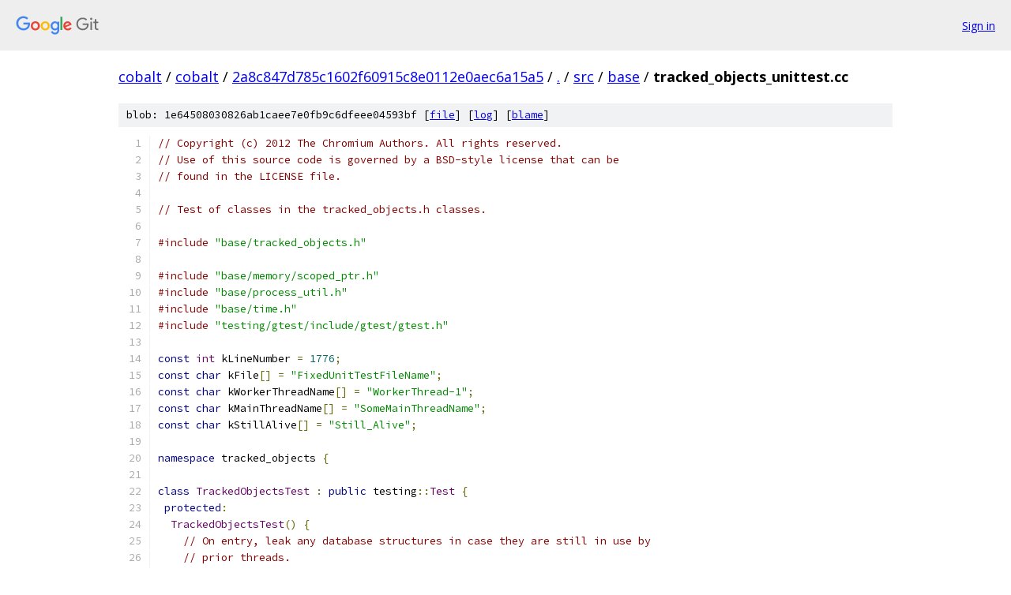

--- FILE ---
content_type: text/html; charset=utf-8
request_url: https://cobalt.googlesource.com/cobalt/+/2a8c847d785c1602f60915c8e0112e0aec6a15a5/src/base/tracked_objects_unittest.cc?q=ScriptValue&sq=package%3A%5Ecobalt%24&dr=CSs%2F%2F%2F%2F%2F
body_size: 12357
content:
<!DOCTYPE html><html lang="en"><head><meta charset="utf-8"><meta name="viewport" content="width=device-width, initial-scale=1"><title>src/base/tracked_objects_unittest.cc - cobalt - Git at Google</title><link rel="stylesheet" type="text/css" href="/+static/base.css"><link rel="stylesheet" type="text/css" href="/+static/prettify/prettify.css"><!-- default customHeadTagPart --></head><body class="Site"><header class="Site-header"><div class="Header"><a class="Header-image" href="/"><img src="//www.gstatic.com/images/branding/lockups/2x/lockup_git_color_108x24dp.png" width="108" height="24" alt="Google Git"></a><div class="Header-menu"> <a class="Header-menuItem" href="https://accounts.google.com/AccountChooser?faa=1&amp;continue=https://cobalt.googlesource.com/login/cobalt/%2B/2a8c847d785c1602f60915c8e0112e0aec6a15a5/src/base/tracked_objects_unittest.cc?q%3DScriptValue%26sq%3Dpackage%253A%255Ecobalt%2524%26dr%3DCSs%252F%252F%252F%252F%252F">Sign in</a> </div></div></header><div class="Site-content"><div class="Container "><div class="Breadcrumbs"><a class="Breadcrumbs-crumb" href="/?format=HTML">cobalt</a> / <a class="Breadcrumbs-crumb" href="/cobalt/">cobalt</a> / <a class="Breadcrumbs-crumb" href="/cobalt/+/2a8c847d785c1602f60915c8e0112e0aec6a15a5">2a8c847d785c1602f60915c8e0112e0aec6a15a5</a> / <a class="Breadcrumbs-crumb" href="/cobalt/+/2a8c847d785c1602f60915c8e0112e0aec6a15a5/?q=ScriptValue&amp;sq=package%3A%5Ecobalt%24&amp;dr=CSs%2F%2F%2F%2F%2F">.</a> / <a class="Breadcrumbs-crumb" href="/cobalt/+/2a8c847d785c1602f60915c8e0112e0aec6a15a5/src?q=ScriptValue&amp;sq=package%3A%5Ecobalt%24&amp;dr=CSs%2F%2F%2F%2F%2F">src</a> / <a class="Breadcrumbs-crumb" href="/cobalt/+/2a8c847d785c1602f60915c8e0112e0aec6a15a5/src/base?q=ScriptValue&amp;sq=package%3A%5Ecobalt%24&amp;dr=CSs%2F%2F%2F%2F%2F">base</a> / <span class="Breadcrumbs-crumb">tracked_objects_unittest.cc</span></div><div class="u-sha1 u-monospace BlobSha1">blob: 1e64508030826ab1caee7e0fb9c6dfeee04593bf [<a href="/cobalt/+/2a8c847d785c1602f60915c8e0112e0aec6a15a5/src/base/tracked_objects_unittest.cc?q=ScriptValue&amp;sq=package%3A%5Ecobalt%24&amp;dr=CSs%2F%2F%2F%2F%2F">file</a>] [<a href="/cobalt/+log/2a8c847d785c1602f60915c8e0112e0aec6a15a5/src/base/tracked_objects_unittest.cc">log</a>] [<a href="/cobalt/+blame/2a8c847d785c1602f60915c8e0112e0aec6a15a5/src/base/tracked_objects_unittest.cc">blame</a>]</div><table class="FileContents"><tr class="u-pre u-monospace FileContents-line"><td class="u-lineNum u-noSelect FileContents-lineNum" data-line-number="1"></td><td class="FileContents-lineContents" id="1"><span class="com">// Copyright (c) 2012 The Chromium Authors. All rights reserved.</span></td></tr><tr class="u-pre u-monospace FileContents-line"><td class="u-lineNum u-noSelect FileContents-lineNum" data-line-number="2"></td><td class="FileContents-lineContents" id="2"><span class="com">// Use of this source code is governed by a BSD-style license that can be</span></td></tr><tr class="u-pre u-monospace FileContents-line"><td class="u-lineNum u-noSelect FileContents-lineNum" data-line-number="3"></td><td class="FileContents-lineContents" id="3"><span class="com">// found in the LICENSE file.</span></td></tr><tr class="u-pre u-monospace FileContents-line"><td class="u-lineNum u-noSelect FileContents-lineNum" data-line-number="4"></td><td class="FileContents-lineContents" id="4"></td></tr><tr class="u-pre u-monospace FileContents-line"><td class="u-lineNum u-noSelect FileContents-lineNum" data-line-number="5"></td><td class="FileContents-lineContents" id="5"><span class="com">// Test of classes in the tracked_objects.h classes.</span></td></tr><tr class="u-pre u-monospace FileContents-line"><td class="u-lineNum u-noSelect FileContents-lineNum" data-line-number="6"></td><td class="FileContents-lineContents" id="6"></td></tr><tr class="u-pre u-monospace FileContents-line"><td class="u-lineNum u-noSelect FileContents-lineNum" data-line-number="7"></td><td class="FileContents-lineContents" id="7"><span class="com">#include</span><span class="pln"> </span><span class="str">&quot;base/tracked_objects.h&quot;</span></td></tr><tr class="u-pre u-monospace FileContents-line"><td class="u-lineNum u-noSelect FileContents-lineNum" data-line-number="8"></td><td class="FileContents-lineContents" id="8"></td></tr><tr class="u-pre u-monospace FileContents-line"><td class="u-lineNum u-noSelect FileContents-lineNum" data-line-number="9"></td><td class="FileContents-lineContents" id="9"><span class="com">#include</span><span class="pln"> </span><span class="str">&quot;base/memory/scoped_ptr.h&quot;</span></td></tr><tr class="u-pre u-monospace FileContents-line"><td class="u-lineNum u-noSelect FileContents-lineNum" data-line-number="10"></td><td class="FileContents-lineContents" id="10"><span class="com">#include</span><span class="pln"> </span><span class="str">&quot;base/process_util.h&quot;</span></td></tr><tr class="u-pre u-monospace FileContents-line"><td class="u-lineNum u-noSelect FileContents-lineNum" data-line-number="11"></td><td class="FileContents-lineContents" id="11"><span class="com">#include</span><span class="pln"> </span><span class="str">&quot;base/time.h&quot;</span></td></tr><tr class="u-pre u-monospace FileContents-line"><td class="u-lineNum u-noSelect FileContents-lineNum" data-line-number="12"></td><td class="FileContents-lineContents" id="12"><span class="com">#include</span><span class="pln"> </span><span class="str">&quot;testing/gtest/include/gtest/gtest.h&quot;</span></td></tr><tr class="u-pre u-monospace FileContents-line"><td class="u-lineNum u-noSelect FileContents-lineNum" data-line-number="13"></td><td class="FileContents-lineContents" id="13"></td></tr><tr class="u-pre u-monospace FileContents-line"><td class="u-lineNum u-noSelect FileContents-lineNum" data-line-number="14"></td><td class="FileContents-lineContents" id="14"><span class="kwd">const</span><span class="pln"> </span><span class="typ">int</span><span class="pln"> kLineNumber </span><span class="pun">=</span><span class="pln"> </span><span class="lit">1776</span><span class="pun">;</span></td></tr><tr class="u-pre u-monospace FileContents-line"><td class="u-lineNum u-noSelect FileContents-lineNum" data-line-number="15"></td><td class="FileContents-lineContents" id="15"><span class="kwd">const</span><span class="pln"> </span><span class="kwd">char</span><span class="pln"> kFile</span><span class="pun">[]</span><span class="pln"> </span><span class="pun">=</span><span class="pln"> </span><span class="str">&quot;FixedUnitTestFileName&quot;</span><span class="pun">;</span></td></tr><tr class="u-pre u-monospace FileContents-line"><td class="u-lineNum u-noSelect FileContents-lineNum" data-line-number="16"></td><td class="FileContents-lineContents" id="16"><span class="kwd">const</span><span class="pln"> </span><span class="kwd">char</span><span class="pln"> kWorkerThreadName</span><span class="pun">[]</span><span class="pln"> </span><span class="pun">=</span><span class="pln"> </span><span class="str">&quot;WorkerThread-1&quot;</span><span class="pun">;</span></td></tr><tr class="u-pre u-monospace FileContents-line"><td class="u-lineNum u-noSelect FileContents-lineNum" data-line-number="17"></td><td class="FileContents-lineContents" id="17"><span class="kwd">const</span><span class="pln"> </span><span class="kwd">char</span><span class="pln"> kMainThreadName</span><span class="pun">[]</span><span class="pln"> </span><span class="pun">=</span><span class="pln"> </span><span class="str">&quot;SomeMainThreadName&quot;</span><span class="pun">;</span></td></tr><tr class="u-pre u-monospace FileContents-line"><td class="u-lineNum u-noSelect FileContents-lineNum" data-line-number="18"></td><td class="FileContents-lineContents" id="18"><span class="kwd">const</span><span class="pln"> </span><span class="kwd">char</span><span class="pln"> kStillAlive</span><span class="pun">[]</span><span class="pln"> </span><span class="pun">=</span><span class="pln"> </span><span class="str">&quot;Still_Alive&quot;</span><span class="pun">;</span></td></tr><tr class="u-pre u-monospace FileContents-line"><td class="u-lineNum u-noSelect FileContents-lineNum" data-line-number="19"></td><td class="FileContents-lineContents" id="19"></td></tr><tr class="u-pre u-monospace FileContents-line"><td class="u-lineNum u-noSelect FileContents-lineNum" data-line-number="20"></td><td class="FileContents-lineContents" id="20"><span class="kwd">namespace</span><span class="pln"> tracked_objects </span><span class="pun">{</span></td></tr><tr class="u-pre u-monospace FileContents-line"><td class="u-lineNum u-noSelect FileContents-lineNum" data-line-number="21"></td><td class="FileContents-lineContents" id="21"></td></tr><tr class="u-pre u-monospace FileContents-line"><td class="u-lineNum u-noSelect FileContents-lineNum" data-line-number="22"></td><td class="FileContents-lineContents" id="22"><span class="kwd">class</span><span class="pln"> </span><span class="typ">TrackedObjectsTest</span><span class="pln"> </span><span class="pun">:</span><span class="pln"> </span><span class="kwd">public</span><span class="pln"> testing</span><span class="pun">::</span><span class="typ">Test</span><span class="pln"> </span><span class="pun">{</span></td></tr><tr class="u-pre u-monospace FileContents-line"><td class="u-lineNum u-noSelect FileContents-lineNum" data-line-number="23"></td><td class="FileContents-lineContents" id="23"><span class="pln"> </span><span class="kwd">protected</span><span class="pun">:</span></td></tr><tr class="u-pre u-monospace FileContents-line"><td class="u-lineNum u-noSelect FileContents-lineNum" data-line-number="24"></td><td class="FileContents-lineContents" id="24"><span class="pln">  </span><span class="typ">TrackedObjectsTest</span><span class="pun">()</span><span class="pln"> </span><span class="pun">{</span></td></tr><tr class="u-pre u-monospace FileContents-line"><td class="u-lineNum u-noSelect FileContents-lineNum" data-line-number="25"></td><td class="FileContents-lineContents" id="25"><span class="pln">    </span><span class="com">// On entry, leak any database structures in case they are still in use by</span></td></tr><tr class="u-pre u-monospace FileContents-line"><td class="u-lineNum u-noSelect FileContents-lineNum" data-line-number="26"></td><td class="FileContents-lineContents" id="26"><span class="pln">    </span><span class="com">// prior threads.</span></td></tr><tr class="u-pre u-monospace FileContents-line"><td class="u-lineNum u-noSelect FileContents-lineNum" data-line-number="27"></td><td class="FileContents-lineContents" id="27"><span class="pln">    </span><span class="typ">ThreadData</span><span class="pun">::</span><span class="typ">ShutdownSingleThreadedCleanup</span><span class="pun">(</span><span class="kwd">true</span><span class="pun">);</span></td></tr><tr class="u-pre u-monospace FileContents-line"><td class="u-lineNum u-noSelect FileContents-lineNum" data-line-number="28"></td><td class="FileContents-lineContents" id="28"><span class="pln">  </span><span class="pun">}</span></td></tr><tr class="u-pre u-monospace FileContents-line"><td class="u-lineNum u-noSelect FileContents-lineNum" data-line-number="29"></td><td class="FileContents-lineContents" id="29"></td></tr><tr class="u-pre u-monospace FileContents-line"><td class="u-lineNum u-noSelect FileContents-lineNum" data-line-number="30"></td><td class="FileContents-lineContents" id="30"><span class="pln">  </span><span class="kwd">virtual</span><span class="pln"> </span><span class="pun">~</span><span class="typ">TrackedObjectsTest</span><span class="pun">()</span><span class="pln"> </span><span class="pun">{</span></td></tr><tr class="u-pre u-monospace FileContents-line"><td class="u-lineNum u-noSelect FileContents-lineNum" data-line-number="31"></td><td class="FileContents-lineContents" id="31"><span class="pln">    </span><span class="com">// We should not need to leak any structures we create, since we are</span></td></tr><tr class="u-pre u-monospace FileContents-line"><td class="u-lineNum u-noSelect FileContents-lineNum" data-line-number="32"></td><td class="FileContents-lineContents" id="32"><span class="pln">    </span><span class="com">// single threaded, and carefully accounting for items.</span></td></tr><tr class="u-pre u-monospace FileContents-line"><td class="u-lineNum u-noSelect FileContents-lineNum" data-line-number="33"></td><td class="FileContents-lineContents" id="33"><span class="pln">    </span><span class="typ">ThreadData</span><span class="pun">::</span><span class="typ">ShutdownSingleThreadedCleanup</span><span class="pun">(</span><span class="kwd">false</span><span class="pun">);</span></td></tr><tr class="u-pre u-monospace FileContents-line"><td class="u-lineNum u-noSelect FileContents-lineNum" data-line-number="34"></td><td class="FileContents-lineContents" id="34"><span class="pln">  </span><span class="pun">}</span></td></tr><tr class="u-pre u-monospace FileContents-line"><td class="u-lineNum u-noSelect FileContents-lineNum" data-line-number="35"></td><td class="FileContents-lineContents" id="35"></td></tr><tr class="u-pre u-monospace FileContents-line"><td class="u-lineNum u-noSelect FileContents-lineNum" data-line-number="36"></td><td class="FileContents-lineContents" id="36"><span class="pln">  </span><span class="com">// Reset the profiler state.</span></td></tr><tr class="u-pre u-monospace FileContents-line"><td class="u-lineNum u-noSelect FileContents-lineNum" data-line-number="37"></td><td class="FileContents-lineContents" id="37"><span class="pln">  </span><span class="kwd">void</span><span class="pln"> </span><span class="typ">Reset</span><span class="pun">()</span><span class="pln"> </span><span class="pun">{</span></td></tr><tr class="u-pre u-monospace FileContents-line"><td class="u-lineNum u-noSelect FileContents-lineNum" data-line-number="38"></td><td class="FileContents-lineContents" id="38"><span class="pln">    </span><span class="typ">ThreadData</span><span class="pun">::</span><span class="typ">ShutdownSingleThreadedCleanup</span><span class="pun">(</span><span class="kwd">false</span><span class="pun">);</span></td></tr><tr class="u-pre u-monospace FileContents-line"><td class="u-lineNum u-noSelect FileContents-lineNum" data-line-number="39"></td><td class="FileContents-lineContents" id="39"><span class="pln">  </span><span class="pun">}</span></td></tr><tr class="u-pre u-monospace FileContents-line"><td class="u-lineNum u-noSelect FileContents-lineNum" data-line-number="40"></td><td class="FileContents-lineContents" id="40"></td></tr><tr class="u-pre u-monospace FileContents-line"><td class="u-lineNum u-noSelect FileContents-lineNum" data-line-number="41"></td><td class="FileContents-lineContents" id="41"><span class="pln">  </span><span class="com">// Simulate a birth on the thread named |thread_name|, at the given</span></td></tr><tr class="u-pre u-monospace FileContents-line"><td class="u-lineNum u-noSelect FileContents-lineNum" data-line-number="42"></td><td class="FileContents-lineContents" id="42"><span class="pln">  </span><span class="com">// |location|.</span></td></tr><tr class="u-pre u-monospace FileContents-line"><td class="u-lineNum u-noSelect FileContents-lineNum" data-line-number="43"></td><td class="FileContents-lineContents" id="43"><span class="pln">  </span><span class="kwd">void</span><span class="pln"> </span><span class="typ">TallyABirth</span><span class="pun">(</span><span class="kwd">const</span><span class="pln"> </span><span class="typ">Location</span><span class="pun">&amp;</span><span class="pln"> location</span><span class="pun">,</span><span class="pln"> </span><span class="kwd">const</span><span class="pln"> std</span><span class="pun">::</span><span class="pln">string</span><span class="pun">&amp;</span><span class="pln"> thread_name</span><span class="pun">)</span><span class="pln"> </span><span class="pun">{</span></td></tr><tr class="u-pre u-monospace FileContents-line"><td class="u-lineNum u-noSelect FileContents-lineNum" data-line-number="44"></td><td class="FileContents-lineContents" id="44"><span class="pln">    </span><span class="com">// If the |thread_name| is empty, we don&#39;t initialize system with a thread</span></td></tr><tr class="u-pre u-monospace FileContents-line"><td class="u-lineNum u-noSelect FileContents-lineNum" data-line-number="45"></td><td class="FileContents-lineContents" id="45"><span class="pln">    </span><span class="com">// name, so we&#39;re viewed as a worker thread.</span></td></tr><tr class="u-pre u-monospace FileContents-line"><td class="u-lineNum u-noSelect FileContents-lineNum" data-line-number="46"></td><td class="FileContents-lineContents" id="46"><span class="pln">    </span><span class="kwd">if</span><span class="pln"> </span><span class="pun">(!</span><span class="pln">thread_name</span><span class="pun">.</span><span class="pln">empty</span><span class="pun">())</span></td></tr><tr class="u-pre u-monospace FileContents-line"><td class="u-lineNum u-noSelect FileContents-lineNum" data-line-number="47"></td><td class="FileContents-lineContents" id="47"><span class="pln">      </span><span class="typ">ThreadData</span><span class="pun">::</span><span class="typ">InitializeThreadContext</span><span class="pun">(</span><span class="pln">kMainThreadName</span><span class="pun">);</span></td></tr><tr class="u-pre u-monospace FileContents-line"><td class="u-lineNum u-noSelect FileContents-lineNum" data-line-number="48"></td><td class="FileContents-lineContents" id="48"></td></tr><tr class="u-pre u-monospace FileContents-line"><td class="u-lineNum u-noSelect FileContents-lineNum" data-line-number="49"></td><td class="FileContents-lineContents" id="49"><span class="pln">    </span><span class="com">// Do not delete |birth|.  We don&#39;t own it.</span></td></tr><tr class="u-pre u-monospace FileContents-line"><td class="u-lineNum u-noSelect FileContents-lineNum" data-line-number="50"></td><td class="FileContents-lineContents" id="50"><span class="pln">    </span><span class="typ">Births</span><span class="pun">*</span><span class="pln"> birth </span><span class="pun">=</span><span class="pln"> </span><span class="typ">ThreadData</span><span class="pun">::</span><span class="typ">TallyABirthIfActive</span><span class="pun">(</span><span class="pln">location</span><span class="pun">);</span></td></tr><tr class="u-pre u-monospace FileContents-line"><td class="u-lineNum u-noSelect FileContents-lineNum" data-line-number="51"></td><td class="FileContents-lineContents" id="51"></td></tr><tr class="u-pre u-monospace FileContents-line"><td class="u-lineNum u-noSelect FileContents-lineNum" data-line-number="52"></td><td class="FileContents-lineContents" id="52"><span class="pln">    </span><span class="kwd">if</span><span class="pln"> </span><span class="pun">(</span><span class="typ">ThreadData</span><span class="pun">::</span><span class="pln">status</span><span class="pun">()</span><span class="pln"> </span><span class="pun">==</span><span class="pln"> </span><span class="typ">ThreadData</span><span class="pun">::</span><span class="pln">DEACTIVATED</span><span class="pun">)</span></td></tr><tr class="u-pre u-monospace FileContents-line"><td class="u-lineNum u-noSelect FileContents-lineNum" data-line-number="53"></td><td class="FileContents-lineContents" id="53"><span class="pln">      EXPECT_EQ</span><span class="pun">(</span><span class="kwd">reinterpret_cast</span><span class="pun">&lt;</span><span class="typ">Births</span><span class="pun">*&gt;(</span><span class="pln">NULL</span><span class="pun">),</span><span class="pln"> birth</span><span class="pun">);</span></td></tr><tr class="u-pre u-monospace FileContents-line"><td class="u-lineNum u-noSelect FileContents-lineNum" data-line-number="54"></td><td class="FileContents-lineContents" id="54"><span class="pln">    </span><span class="kwd">else</span></td></tr><tr class="u-pre u-monospace FileContents-line"><td class="u-lineNum u-noSelect FileContents-lineNum" data-line-number="55"></td><td class="FileContents-lineContents" id="55"><span class="pln">      EXPECT_NE</span><span class="pun">(</span><span class="kwd">reinterpret_cast</span><span class="pun">&lt;</span><span class="typ">Births</span><span class="pun">*&gt;(</span><span class="pln">NULL</span><span class="pun">),</span><span class="pln"> birth</span><span class="pun">);</span></td></tr><tr class="u-pre u-monospace FileContents-line"><td class="u-lineNum u-noSelect FileContents-lineNum" data-line-number="56"></td><td class="FileContents-lineContents" id="56"><span class="pln">  </span><span class="pun">}</span></td></tr><tr class="u-pre u-monospace FileContents-line"><td class="u-lineNum u-noSelect FileContents-lineNum" data-line-number="57"></td><td class="FileContents-lineContents" id="57"></td></tr><tr class="u-pre u-monospace FileContents-line"><td class="u-lineNum u-noSelect FileContents-lineNum" data-line-number="58"></td><td class="FileContents-lineContents" id="58"><span class="pln">  </span><span class="com">// Helper function to verify the most common test expectations.</span></td></tr><tr class="u-pre u-monospace FileContents-line"><td class="u-lineNum u-noSelect FileContents-lineNum" data-line-number="59"></td><td class="FileContents-lineContents" id="59"><span class="pln">  </span><span class="kwd">void</span><span class="pln"> </span><span class="typ">ExpectSimpleProcessData</span><span class="pun">(</span><span class="kwd">const</span><span class="pln"> </span><span class="typ">ProcessDataSnapshot</span><span class="pun">&amp;</span><span class="pln"> process_data</span><span class="pun">,</span></td></tr><tr class="u-pre u-monospace FileContents-line"><td class="u-lineNum u-noSelect FileContents-lineNum" data-line-number="60"></td><td class="FileContents-lineContents" id="60"><span class="pln">                               </span><span class="kwd">const</span><span class="pln"> std</span><span class="pun">::</span><span class="pln">string</span><span class="pun">&amp;</span><span class="pln"> function_name</span><span class="pun">,</span></td></tr><tr class="u-pre u-monospace FileContents-line"><td class="u-lineNum u-noSelect FileContents-lineNum" data-line-number="61"></td><td class="FileContents-lineContents" id="61"><span class="pln">                               </span><span class="kwd">const</span><span class="pln"> std</span><span class="pun">::</span><span class="pln">string</span><span class="pun">&amp;</span><span class="pln"> birth_thread</span><span class="pun">,</span></td></tr><tr class="u-pre u-monospace FileContents-line"><td class="u-lineNum u-noSelect FileContents-lineNum" data-line-number="62"></td><td class="FileContents-lineContents" id="62"><span class="pln">                               </span><span class="kwd">const</span><span class="pln"> std</span><span class="pun">::</span><span class="pln">string</span><span class="pun">&amp;</span><span class="pln"> death_thread</span><span class="pun">,</span></td></tr><tr class="u-pre u-monospace FileContents-line"><td class="u-lineNum u-noSelect FileContents-lineNum" data-line-number="63"></td><td class="FileContents-lineContents" id="63"><span class="pln">                               </span><span class="typ">int</span><span class="pln"> count</span><span class="pun">,</span></td></tr><tr class="u-pre u-monospace FileContents-line"><td class="u-lineNum u-noSelect FileContents-lineNum" data-line-number="64"></td><td class="FileContents-lineContents" id="64"><span class="pln">                               </span><span class="typ">int</span><span class="pln"> run_ms</span><span class="pun">,</span></td></tr><tr class="u-pre u-monospace FileContents-line"><td class="u-lineNum u-noSelect FileContents-lineNum" data-line-number="65"></td><td class="FileContents-lineContents" id="65"><span class="pln">                               </span><span class="typ">int</span><span class="pln"> queue_ms</span><span class="pun">)</span><span class="pln"> </span><span class="pun">{</span></td></tr><tr class="u-pre u-monospace FileContents-line"><td class="u-lineNum u-noSelect FileContents-lineNum" data-line-number="66"></td><td class="FileContents-lineContents" id="66"><span class="pln">    ASSERT_EQ</span><span class="pun">(</span><span class="lit">1u</span><span class="pun">,</span><span class="pln"> process_data</span><span class="pun">.</span><span class="pln">tasks</span><span class="pun">.</span><span class="pln">size</span><span class="pun">());</span></td></tr><tr class="u-pre u-monospace FileContents-line"><td class="u-lineNum u-noSelect FileContents-lineNum" data-line-number="67"></td><td class="FileContents-lineContents" id="67"></td></tr><tr class="u-pre u-monospace FileContents-line"><td class="u-lineNum u-noSelect FileContents-lineNum" data-line-number="68"></td><td class="FileContents-lineContents" id="68"><span class="pln">    EXPECT_EQ</span><span class="pun">(</span><span class="pln">kFile</span><span class="pun">,</span><span class="pln"> process_data</span><span class="pun">.</span><span class="pln">tasks</span><span class="pun">[</span><span class="lit">0</span><span class="pun">].</span><span class="pln">birth</span><span class="pun">.</span><span class="pln">location</span><span class="pun">.</span><span class="pln">file_name</span><span class="pun">);</span></td></tr><tr class="u-pre u-monospace FileContents-line"><td class="u-lineNum u-noSelect FileContents-lineNum" data-line-number="69"></td><td class="FileContents-lineContents" id="69"><span class="pln">    EXPECT_EQ</span><span class="pun">(</span><span class="pln">function_name</span><span class="pun">,</span></td></tr><tr class="u-pre u-monospace FileContents-line"><td class="u-lineNum u-noSelect FileContents-lineNum" data-line-number="70"></td><td class="FileContents-lineContents" id="70"><span class="pln">              process_data</span><span class="pun">.</span><span class="pln">tasks</span><span class="pun">[</span><span class="lit">0</span><span class="pun">].</span><span class="pln">birth</span><span class="pun">.</span><span class="pln">location</span><span class="pun">.</span><span class="pln">function_name</span><span class="pun">);</span></td></tr><tr class="u-pre u-monospace FileContents-line"><td class="u-lineNum u-noSelect FileContents-lineNum" data-line-number="71"></td><td class="FileContents-lineContents" id="71"><span class="pln">    EXPECT_EQ</span><span class="pun">(</span><span class="pln">kLineNumber</span><span class="pun">,</span><span class="pln"> process_data</span><span class="pun">.</span><span class="pln">tasks</span><span class="pun">[</span><span class="lit">0</span><span class="pun">].</span><span class="pln">birth</span><span class="pun">.</span><span class="pln">location</span><span class="pun">.</span><span class="pln">line_number</span><span class="pun">);</span></td></tr><tr class="u-pre u-monospace FileContents-line"><td class="u-lineNum u-noSelect FileContents-lineNum" data-line-number="72"></td><td class="FileContents-lineContents" id="72"></td></tr><tr class="u-pre u-monospace FileContents-line"><td class="u-lineNum u-noSelect FileContents-lineNum" data-line-number="73"></td><td class="FileContents-lineContents" id="73"><span class="pln">    EXPECT_EQ</span><span class="pun">(</span><span class="pln">birth_thread</span><span class="pun">,</span><span class="pln"> process_data</span><span class="pun">.</span><span class="pln">tasks</span><span class="pun">[</span><span class="lit">0</span><span class="pun">].</span><span class="pln">birth</span><span class="pun">.</span><span class="pln">thread_name</span><span class="pun">);</span></td></tr><tr class="u-pre u-monospace FileContents-line"><td class="u-lineNum u-noSelect FileContents-lineNum" data-line-number="74"></td><td class="FileContents-lineContents" id="74"></td></tr><tr class="u-pre u-monospace FileContents-line"><td class="u-lineNum u-noSelect FileContents-lineNum" data-line-number="75"></td><td class="FileContents-lineContents" id="75"><span class="pln">    EXPECT_EQ</span><span class="pun">(</span><span class="pln">count</span><span class="pun">,</span><span class="pln"> process_data</span><span class="pun">.</span><span class="pln">tasks</span><span class="pun">[</span><span class="lit">0</span><span class="pun">].</span><span class="pln">death_data</span><span class="pun">.</span><span class="pln">count</span><span class="pun">);</span></td></tr><tr class="u-pre u-monospace FileContents-line"><td class="u-lineNum u-noSelect FileContents-lineNum" data-line-number="76"></td><td class="FileContents-lineContents" id="76"><span class="pln">    EXPECT_EQ</span><span class="pun">(</span><span class="pln">count </span><span class="pun">*</span><span class="pln"> run_ms</span><span class="pun">,</span></td></tr><tr class="u-pre u-monospace FileContents-line"><td class="u-lineNum u-noSelect FileContents-lineNum" data-line-number="77"></td><td class="FileContents-lineContents" id="77"><span class="pln">              process_data</span><span class="pun">.</span><span class="pln">tasks</span><span class="pun">[</span><span class="lit">0</span><span class="pun">].</span><span class="pln">death_data</span><span class="pun">.</span><span class="pln">run_duration_sum</span><span class="pun">);</span></td></tr><tr class="u-pre u-monospace FileContents-line"><td class="u-lineNum u-noSelect FileContents-lineNum" data-line-number="78"></td><td class="FileContents-lineContents" id="78"><span class="pln">    EXPECT_EQ</span><span class="pun">(</span><span class="pln">run_ms</span><span class="pun">,</span><span class="pln"> process_data</span><span class="pun">.</span><span class="pln">tasks</span><span class="pun">[</span><span class="lit">0</span><span class="pun">].</span><span class="pln">death_data</span><span class="pun">.</span><span class="pln">run_duration_max</span><span class="pun">);</span></td></tr><tr class="u-pre u-monospace FileContents-line"><td class="u-lineNum u-noSelect FileContents-lineNum" data-line-number="79"></td><td class="FileContents-lineContents" id="79"><span class="pln">    EXPECT_EQ</span><span class="pun">(</span><span class="pln">run_ms</span><span class="pun">,</span><span class="pln"> process_data</span><span class="pun">.</span><span class="pln">tasks</span><span class="pun">[</span><span class="lit">0</span><span class="pun">].</span><span class="pln">death_data</span><span class="pun">.</span><span class="pln">run_duration_sample</span><span class="pun">);</span></td></tr><tr class="u-pre u-monospace FileContents-line"><td class="u-lineNum u-noSelect FileContents-lineNum" data-line-number="80"></td><td class="FileContents-lineContents" id="80"><span class="pln">    EXPECT_EQ</span><span class="pun">(</span><span class="pln">count </span><span class="pun">*</span><span class="pln"> queue_ms</span><span class="pun">,</span></td></tr><tr class="u-pre u-monospace FileContents-line"><td class="u-lineNum u-noSelect FileContents-lineNum" data-line-number="81"></td><td class="FileContents-lineContents" id="81"><span class="pln">              process_data</span><span class="pun">.</span><span class="pln">tasks</span><span class="pun">[</span><span class="lit">0</span><span class="pun">].</span><span class="pln">death_data</span><span class="pun">.</span><span class="pln">queue_duration_sum</span><span class="pun">);</span></td></tr><tr class="u-pre u-monospace FileContents-line"><td class="u-lineNum u-noSelect FileContents-lineNum" data-line-number="82"></td><td class="FileContents-lineContents" id="82"><span class="pln">    EXPECT_EQ</span><span class="pun">(</span><span class="pln">queue_ms</span><span class="pun">,</span><span class="pln"> process_data</span><span class="pun">.</span><span class="pln">tasks</span><span class="pun">[</span><span class="lit">0</span><span class="pun">].</span><span class="pln">death_data</span><span class="pun">.</span><span class="pln">queue_duration_max</span><span class="pun">);</span></td></tr><tr class="u-pre u-monospace FileContents-line"><td class="u-lineNum u-noSelect FileContents-lineNum" data-line-number="83"></td><td class="FileContents-lineContents" id="83"><span class="pln">    EXPECT_EQ</span><span class="pun">(</span><span class="pln">queue_ms</span><span class="pun">,</span><span class="pln"> process_data</span><span class="pun">.</span><span class="pln">tasks</span><span class="pun">[</span><span class="lit">0</span><span class="pun">].</span><span class="pln">death_data</span><span class="pun">.</span><span class="pln">queue_duration_sample</span><span class="pun">);</span></td></tr><tr class="u-pre u-monospace FileContents-line"><td class="u-lineNum u-noSelect FileContents-lineNum" data-line-number="84"></td><td class="FileContents-lineContents" id="84"></td></tr><tr class="u-pre u-monospace FileContents-line"><td class="u-lineNum u-noSelect FileContents-lineNum" data-line-number="85"></td><td class="FileContents-lineContents" id="85"><span class="pln">    EXPECT_EQ</span><span class="pun">(</span><span class="pln">death_thread</span><span class="pun">,</span><span class="pln"> process_data</span><span class="pun">.</span><span class="pln">tasks</span><span class="pun">[</span><span class="lit">0</span><span class="pun">].</span><span class="pln">death_thread_name</span><span class="pun">);</span></td></tr><tr class="u-pre u-monospace FileContents-line"><td class="u-lineNum u-noSelect FileContents-lineNum" data-line-number="86"></td><td class="FileContents-lineContents" id="86"></td></tr><tr class="u-pre u-monospace FileContents-line"><td class="u-lineNum u-noSelect FileContents-lineNum" data-line-number="87"></td><td class="FileContents-lineContents" id="87"><span class="pln">    EXPECT_EQ</span><span class="pun">(</span><span class="lit">0u</span><span class="pun">,</span><span class="pln"> process_data</span><span class="pun">.</span><span class="pln">descendants</span><span class="pun">.</span><span class="pln">size</span><span class="pun">());</span></td></tr><tr class="u-pre u-monospace FileContents-line"><td class="u-lineNum u-noSelect FileContents-lineNum" data-line-number="88"></td><td class="FileContents-lineContents" id="88"></td></tr><tr class="u-pre u-monospace FileContents-line"><td class="u-lineNum u-noSelect FileContents-lineNum" data-line-number="89"></td><td class="FileContents-lineContents" id="89"><span class="pln">    EXPECT_EQ</span><span class="pun">(</span><span class="pln">base</span><span class="pun">::</span><span class="typ">GetCurrentProcId</span><span class="pun">(),</span><span class="pln"> process_data</span><span class="pun">.</span><span class="pln">process_id</span><span class="pun">);</span></td></tr><tr class="u-pre u-monospace FileContents-line"><td class="u-lineNum u-noSelect FileContents-lineNum" data-line-number="90"></td><td class="FileContents-lineContents" id="90"><span class="pln">  </span><span class="pun">}</span></td></tr><tr class="u-pre u-monospace FileContents-line"><td class="u-lineNum u-noSelect FileContents-lineNum" data-line-number="91"></td><td class="FileContents-lineContents" id="91"><span class="pun">};</span></td></tr><tr class="u-pre u-monospace FileContents-line"><td class="u-lineNum u-noSelect FileContents-lineNum" data-line-number="92"></td><td class="FileContents-lineContents" id="92"></td></tr><tr class="u-pre u-monospace FileContents-line"><td class="u-lineNum u-noSelect FileContents-lineNum" data-line-number="93"></td><td class="FileContents-lineContents" id="93"><span class="pln">TEST_F</span><span class="pun">(</span><span class="typ">TrackedObjectsTest</span><span class="pun">,</span><span class="pln"> </span><span class="typ">MinimalStartupShutdown</span><span class="pun">)</span><span class="pln"> </span><span class="pun">{</span></td></tr><tr class="u-pre u-monospace FileContents-line"><td class="u-lineNum u-noSelect FileContents-lineNum" data-line-number="94"></td><td class="FileContents-lineContents" id="94"><span class="pln">  </span><span class="com">// Minimal test doesn&#39;t even create any tasks.</span></td></tr><tr class="u-pre u-monospace FileContents-line"><td class="u-lineNum u-noSelect FileContents-lineNum" data-line-number="95"></td><td class="FileContents-lineContents" id="95"><span class="pln">  </span><span class="kwd">if</span><span class="pln"> </span><span class="pun">(!</span><span class="typ">ThreadData</span><span class="pun">::</span><span class="typ">InitializeAndSetTrackingStatus</span><span class="pun">(</span></td></tr><tr class="u-pre u-monospace FileContents-line"><td class="u-lineNum u-noSelect FileContents-lineNum" data-line-number="96"></td><td class="FileContents-lineContents" id="96"><span class="pln">          </span><span class="typ">ThreadData</span><span class="pun">::</span><span class="pln">PROFILING_CHILDREN_ACTIVE</span><span class="pun">))</span></td></tr><tr class="u-pre u-monospace FileContents-line"><td class="u-lineNum u-noSelect FileContents-lineNum" data-line-number="97"></td><td class="FileContents-lineContents" id="97"><span class="pln">    </span><span class="kwd">return</span><span class="pun">;</span></td></tr><tr class="u-pre u-monospace FileContents-line"><td class="u-lineNum u-noSelect FileContents-lineNum" data-line-number="98"></td><td class="FileContents-lineContents" id="98"></td></tr><tr class="u-pre u-monospace FileContents-line"><td class="u-lineNum u-noSelect FileContents-lineNum" data-line-number="99"></td><td class="FileContents-lineContents" id="99"><span class="pln">  EXPECT_FALSE</span><span class="pun">(</span><span class="typ">ThreadData</span><span class="pun">::</span><span class="pln">first</span><span class="pun">());</span><span class="pln">  </span><span class="com">// No activity even on this thread.</span></td></tr><tr class="u-pre u-monospace FileContents-line"><td class="u-lineNum u-noSelect FileContents-lineNum" data-line-number="100"></td><td class="FileContents-lineContents" id="100"><span class="pln">  </span><span class="typ">ThreadData</span><span class="pun">*</span><span class="pln"> data </span><span class="pun">=</span><span class="pln"> </span><span class="typ">ThreadData</span><span class="pun">::</span><span class="typ">Get</span><span class="pun">();</span></td></tr><tr class="u-pre u-monospace FileContents-line"><td class="u-lineNum u-noSelect FileContents-lineNum" data-line-number="101"></td><td class="FileContents-lineContents" id="101"><span class="pln">  EXPECT_TRUE</span><span class="pun">(</span><span class="typ">ThreadData</span><span class="pun">::</span><span class="pln">first</span><span class="pun">());</span><span class="pln">  </span><span class="com">// Now class was constructed.</span></td></tr><tr class="u-pre u-monospace FileContents-line"><td class="u-lineNum u-noSelect FileContents-lineNum" data-line-number="102"></td><td class="FileContents-lineContents" id="102"><span class="pln">  ASSERT_TRUE</span><span class="pun">(</span><span class="pln">data</span><span class="pun">);</span></td></tr><tr class="u-pre u-monospace FileContents-line"><td class="u-lineNum u-noSelect FileContents-lineNum" data-line-number="103"></td><td class="FileContents-lineContents" id="103"><span class="pln">  EXPECT_FALSE</span><span class="pun">(</span><span class="pln">data</span><span class="pun">-&gt;</span><span class="pln">next</span><span class="pun">());</span></td></tr><tr class="u-pre u-monospace FileContents-line"><td class="u-lineNum u-noSelect FileContents-lineNum" data-line-number="104"></td><td class="FileContents-lineContents" id="104"><span class="pln">  EXPECT_EQ</span><span class="pun">(</span><span class="pln">data</span><span class="pun">,</span><span class="pln"> </span><span class="typ">ThreadData</span><span class="pun">::</span><span class="typ">Get</span><span class="pun">());</span></td></tr><tr class="u-pre u-monospace FileContents-line"><td class="u-lineNum u-noSelect FileContents-lineNum" data-line-number="105"></td><td class="FileContents-lineContents" id="105"><span class="pln">  </span><span class="typ">ThreadData</span><span class="pun">::</span><span class="typ">BirthMap</span><span class="pln"> birth_map</span><span class="pun">;</span></td></tr><tr class="u-pre u-monospace FileContents-line"><td class="u-lineNum u-noSelect FileContents-lineNum" data-line-number="106"></td><td class="FileContents-lineContents" id="106"><span class="pln">  </span><span class="typ">ThreadData</span><span class="pun">::</span><span class="typ">DeathMap</span><span class="pln"> death_map</span><span class="pun">;</span></td></tr><tr class="u-pre u-monospace FileContents-line"><td class="u-lineNum u-noSelect FileContents-lineNum" data-line-number="107"></td><td class="FileContents-lineContents" id="107"><span class="pln">  </span><span class="typ">ThreadData</span><span class="pun">::</span><span class="typ">ParentChildSet</span><span class="pln"> parent_child_set</span><span class="pun">;</span></td></tr><tr class="u-pre u-monospace FileContents-line"><td class="u-lineNum u-noSelect FileContents-lineNum" data-line-number="108"></td><td class="FileContents-lineContents" id="108"><span class="pln">  data</span><span class="pun">-&gt;</span><span class="typ">SnapshotMaps</span><span class="pun">(</span><span class="kwd">false</span><span class="pun">,</span><span class="pln"> </span><span class="pun">&amp;</span><span class="pln">birth_map</span><span class="pun">,</span><span class="pln"> </span><span class="pun">&amp;</span><span class="pln">death_map</span><span class="pun">,</span><span class="pln"> </span><span class="pun">&amp;</span><span class="pln">parent_child_set</span><span class="pun">);</span></td></tr><tr class="u-pre u-monospace FileContents-line"><td class="u-lineNum u-noSelect FileContents-lineNum" data-line-number="109"></td><td class="FileContents-lineContents" id="109"><span class="pln">  EXPECT_EQ</span><span class="pun">(</span><span class="lit">0u</span><span class="pun">,</span><span class="pln"> birth_map</span><span class="pun">.</span><span class="pln">size</span><span class="pun">());</span></td></tr><tr class="u-pre u-monospace FileContents-line"><td class="u-lineNum u-noSelect FileContents-lineNum" data-line-number="110"></td><td class="FileContents-lineContents" id="110"><span class="pln">  EXPECT_EQ</span><span class="pun">(</span><span class="lit">0u</span><span class="pun">,</span><span class="pln"> death_map</span><span class="pun">.</span><span class="pln">size</span><span class="pun">());</span></td></tr><tr class="u-pre u-monospace FileContents-line"><td class="u-lineNum u-noSelect FileContents-lineNum" data-line-number="111"></td><td class="FileContents-lineContents" id="111"><span class="pln">  EXPECT_EQ</span><span class="pun">(</span><span class="lit">0u</span><span class="pun">,</span><span class="pln"> parent_child_set</span><span class="pun">.</span><span class="pln">size</span><span class="pun">());</span></td></tr><tr class="u-pre u-monospace FileContents-line"><td class="u-lineNum u-noSelect FileContents-lineNum" data-line-number="112"></td><td class="FileContents-lineContents" id="112"></td></tr><tr class="u-pre u-monospace FileContents-line"><td class="u-lineNum u-noSelect FileContents-lineNum" data-line-number="113"></td><td class="FileContents-lineContents" id="113"><span class="pln">  </span><span class="com">// Clean up with no leaking.</span></td></tr><tr class="u-pre u-monospace FileContents-line"><td class="u-lineNum u-noSelect FileContents-lineNum" data-line-number="114"></td><td class="FileContents-lineContents" id="114"><span class="pln">  </span><span class="typ">Reset</span><span class="pun">();</span></td></tr><tr class="u-pre u-monospace FileContents-line"><td class="u-lineNum u-noSelect FileContents-lineNum" data-line-number="115"></td><td class="FileContents-lineContents" id="115"></td></tr><tr class="u-pre u-monospace FileContents-line"><td class="u-lineNum u-noSelect FileContents-lineNum" data-line-number="116"></td><td class="FileContents-lineContents" id="116"><span class="pln">  </span><span class="com">// Do it again, just to be sure we reset state completely.</span></td></tr><tr class="u-pre u-monospace FileContents-line"><td class="u-lineNum u-noSelect FileContents-lineNum" data-line-number="117"></td><td class="FileContents-lineContents" id="117"><span class="pln">  EXPECT_TRUE</span><span class="pun">(</span><span class="typ">ThreadData</span><span class="pun">::</span><span class="typ">InitializeAndSetTrackingStatus</span><span class="pun">(</span></td></tr><tr class="u-pre u-monospace FileContents-line"><td class="u-lineNum u-noSelect FileContents-lineNum" data-line-number="118"></td><td class="FileContents-lineContents" id="118"><span class="pln">      </span><span class="typ">ThreadData</span><span class="pun">::</span><span class="pln">PROFILING_CHILDREN_ACTIVE</span><span class="pun">));</span></td></tr><tr class="u-pre u-monospace FileContents-line"><td class="u-lineNum u-noSelect FileContents-lineNum" data-line-number="119"></td><td class="FileContents-lineContents" id="119"><span class="pln">  EXPECT_FALSE</span><span class="pun">(</span><span class="typ">ThreadData</span><span class="pun">::</span><span class="pln">first</span><span class="pun">());</span><span class="pln">  </span><span class="com">// No activity even on this thread.</span></td></tr><tr class="u-pre u-monospace FileContents-line"><td class="u-lineNum u-noSelect FileContents-lineNum" data-line-number="120"></td><td class="FileContents-lineContents" id="120"><span class="pln">  data </span><span class="pun">=</span><span class="pln"> </span><span class="typ">ThreadData</span><span class="pun">::</span><span class="typ">Get</span><span class="pun">();</span></td></tr><tr class="u-pre u-monospace FileContents-line"><td class="u-lineNum u-noSelect FileContents-lineNum" data-line-number="121"></td><td class="FileContents-lineContents" id="121"><span class="pln">  EXPECT_TRUE</span><span class="pun">(</span><span class="typ">ThreadData</span><span class="pun">::</span><span class="pln">first</span><span class="pun">());</span><span class="pln">  </span><span class="com">// Now class was constructed.</span></td></tr><tr class="u-pre u-monospace FileContents-line"><td class="u-lineNum u-noSelect FileContents-lineNum" data-line-number="122"></td><td class="FileContents-lineContents" id="122"><span class="pln">  ASSERT_TRUE</span><span class="pun">(</span><span class="pln">data</span><span class="pun">);</span></td></tr><tr class="u-pre u-monospace FileContents-line"><td class="u-lineNum u-noSelect FileContents-lineNum" data-line-number="123"></td><td class="FileContents-lineContents" id="123"><span class="pln">  EXPECT_FALSE</span><span class="pun">(</span><span class="pln">data</span><span class="pun">-&gt;</span><span class="pln">next</span><span class="pun">());</span></td></tr><tr class="u-pre u-monospace FileContents-line"><td class="u-lineNum u-noSelect FileContents-lineNum" data-line-number="124"></td><td class="FileContents-lineContents" id="124"><span class="pln">  EXPECT_EQ</span><span class="pun">(</span><span class="pln">data</span><span class="pun">,</span><span class="pln"> </span><span class="typ">ThreadData</span><span class="pun">::</span><span class="typ">Get</span><span class="pun">());</span></td></tr><tr class="u-pre u-monospace FileContents-line"><td class="u-lineNum u-noSelect FileContents-lineNum" data-line-number="125"></td><td class="FileContents-lineContents" id="125"><span class="pln">  birth_map</span><span class="pun">.</span><span class="pln">clear</span><span class="pun">();</span></td></tr><tr class="u-pre u-monospace FileContents-line"><td class="u-lineNum u-noSelect FileContents-lineNum" data-line-number="126"></td><td class="FileContents-lineContents" id="126"><span class="pln">  death_map</span><span class="pun">.</span><span class="pln">clear</span><span class="pun">();</span></td></tr><tr class="u-pre u-monospace FileContents-line"><td class="u-lineNum u-noSelect FileContents-lineNum" data-line-number="127"></td><td class="FileContents-lineContents" id="127"><span class="pln">  parent_child_set</span><span class="pun">.</span><span class="pln">clear</span><span class="pun">();</span></td></tr><tr class="u-pre u-monospace FileContents-line"><td class="u-lineNum u-noSelect FileContents-lineNum" data-line-number="128"></td><td class="FileContents-lineContents" id="128"><span class="pln">  data</span><span class="pun">-&gt;</span><span class="typ">SnapshotMaps</span><span class="pun">(</span><span class="kwd">false</span><span class="pun">,</span><span class="pln"> </span><span class="pun">&amp;</span><span class="pln">birth_map</span><span class="pun">,</span><span class="pln"> </span><span class="pun">&amp;</span><span class="pln">death_map</span><span class="pun">,</span><span class="pln"> </span><span class="pun">&amp;</span><span class="pln">parent_child_set</span><span class="pun">);</span></td></tr><tr class="u-pre u-monospace FileContents-line"><td class="u-lineNum u-noSelect FileContents-lineNum" data-line-number="129"></td><td class="FileContents-lineContents" id="129"><span class="pln">  EXPECT_EQ</span><span class="pun">(</span><span class="lit">0u</span><span class="pun">,</span><span class="pln"> birth_map</span><span class="pun">.</span><span class="pln">size</span><span class="pun">());</span></td></tr><tr class="u-pre u-monospace FileContents-line"><td class="u-lineNum u-noSelect FileContents-lineNum" data-line-number="130"></td><td class="FileContents-lineContents" id="130"><span class="pln">  EXPECT_EQ</span><span class="pun">(</span><span class="lit">0u</span><span class="pun">,</span><span class="pln"> death_map</span><span class="pun">.</span><span class="pln">size</span><span class="pun">());</span></td></tr><tr class="u-pre u-monospace FileContents-line"><td class="u-lineNum u-noSelect FileContents-lineNum" data-line-number="131"></td><td class="FileContents-lineContents" id="131"><span class="pln">  EXPECT_EQ</span><span class="pun">(</span><span class="lit">0u</span><span class="pun">,</span><span class="pln"> parent_child_set</span><span class="pun">.</span><span class="pln">size</span><span class="pun">());</span></td></tr><tr class="u-pre u-monospace FileContents-line"><td class="u-lineNum u-noSelect FileContents-lineNum" data-line-number="132"></td><td class="FileContents-lineContents" id="132"><span class="pun">}</span></td></tr><tr class="u-pre u-monospace FileContents-line"><td class="u-lineNum u-noSelect FileContents-lineNum" data-line-number="133"></td><td class="FileContents-lineContents" id="133"></td></tr><tr class="u-pre u-monospace FileContents-line"><td class="u-lineNum u-noSelect FileContents-lineNum" data-line-number="134"></td><td class="FileContents-lineContents" id="134"><span class="pln">TEST_F</span><span class="pun">(</span><span class="typ">TrackedObjectsTest</span><span class="pun">,</span><span class="pln"> </span><span class="typ">TinyStartupShutdown</span><span class="pun">)</span><span class="pln"> </span><span class="pun">{</span></td></tr><tr class="u-pre u-monospace FileContents-line"><td class="u-lineNum u-noSelect FileContents-lineNum" data-line-number="135"></td><td class="FileContents-lineContents" id="135"><span class="pln">  </span><span class="kwd">if</span><span class="pln"> </span><span class="pun">(!</span><span class="typ">ThreadData</span><span class="pun">::</span><span class="typ">InitializeAndSetTrackingStatus</span><span class="pun">(</span></td></tr><tr class="u-pre u-monospace FileContents-line"><td class="u-lineNum u-noSelect FileContents-lineNum" data-line-number="136"></td><td class="FileContents-lineContents" id="136"><span class="pln">          </span><span class="typ">ThreadData</span><span class="pun">::</span><span class="pln">PROFILING_CHILDREN_ACTIVE</span><span class="pun">))</span></td></tr><tr class="u-pre u-monospace FileContents-line"><td class="u-lineNum u-noSelect FileContents-lineNum" data-line-number="137"></td><td class="FileContents-lineContents" id="137"><span class="pln">    </span><span class="kwd">return</span><span class="pun">;</span></td></tr><tr class="u-pre u-monospace FileContents-line"><td class="u-lineNum u-noSelect FileContents-lineNum" data-line-number="138"></td><td class="FileContents-lineContents" id="138"></td></tr><tr class="u-pre u-monospace FileContents-line"><td class="u-lineNum u-noSelect FileContents-lineNum" data-line-number="139"></td><td class="FileContents-lineContents" id="139"><span class="pln">  </span><span class="com">// Instigate tracking on a single tracked object, on our thread.</span></td></tr><tr class="u-pre u-monospace FileContents-line"><td class="u-lineNum u-noSelect FileContents-lineNum" data-line-number="140"></td><td class="FileContents-lineContents" id="140"><span class="pln">  </span><span class="kwd">const</span><span class="pln"> </span><span class="kwd">char</span><span class="pln"> kFunction</span><span class="pun">[]</span><span class="pln"> </span><span class="pun">=</span><span class="pln"> </span><span class="str">&quot;TinyStartupShutdown&quot;</span><span class="pun">;</span></td></tr><tr class="u-pre u-monospace FileContents-line"><td class="u-lineNum u-noSelect FileContents-lineNum" data-line-number="141"></td><td class="FileContents-lineContents" id="141"><span class="pln">  </span><span class="typ">Location</span><span class="pln"> location</span><span class="pun">(</span><span class="pln">kFunction</span><span class="pun">,</span><span class="pln"> kFile</span><span class="pun">,</span><span class="pln"> kLineNumber</span><span class="pun">,</span><span class="pln"> NULL</span><span class="pun">);</span></td></tr><tr class="u-pre u-monospace FileContents-line"><td class="u-lineNum u-noSelect FileContents-lineNum" data-line-number="142"></td><td class="FileContents-lineContents" id="142"><span class="pln">  </span><span class="typ">Births</span><span class="pun">*</span><span class="pln"> first_birth </span><span class="pun">=</span><span class="pln"> </span><span class="typ">ThreadData</span><span class="pun">::</span><span class="typ">TallyABirthIfActive</span><span class="pun">(</span><span class="pln">location</span><span class="pun">);</span></td></tr><tr class="u-pre u-monospace FileContents-line"><td class="u-lineNum u-noSelect FileContents-lineNum" data-line-number="143"></td><td class="FileContents-lineContents" id="143"></td></tr><tr class="u-pre u-monospace FileContents-line"><td class="u-lineNum u-noSelect FileContents-lineNum" data-line-number="144"></td><td class="FileContents-lineContents" id="144"><span class="pln">  </span><span class="typ">ThreadData</span><span class="pun">*</span><span class="pln"> data </span><span class="pun">=</span><span class="pln"> </span><span class="typ">ThreadData</span><span class="pun">::</span><span class="pln">first</span><span class="pun">();</span></td></tr><tr class="u-pre u-monospace FileContents-line"><td class="u-lineNum u-noSelect FileContents-lineNum" data-line-number="145"></td><td class="FileContents-lineContents" id="145"><span class="pln">  ASSERT_TRUE</span><span class="pun">(</span><span class="pln">data</span><span class="pun">);</span></td></tr><tr class="u-pre u-monospace FileContents-line"><td class="u-lineNum u-noSelect FileContents-lineNum" data-line-number="146"></td><td class="FileContents-lineContents" id="146"><span class="pln">  EXPECT_FALSE</span><span class="pun">(</span><span class="pln">data</span><span class="pun">-&gt;</span><span class="pln">next</span><span class="pun">());</span></td></tr><tr class="u-pre u-monospace FileContents-line"><td class="u-lineNum u-noSelect FileContents-lineNum" data-line-number="147"></td><td class="FileContents-lineContents" id="147"><span class="pln">  EXPECT_EQ</span><span class="pun">(</span><span class="pln">data</span><span class="pun">,</span><span class="pln"> </span><span class="typ">ThreadData</span><span class="pun">::</span><span class="typ">Get</span><span class="pun">());</span></td></tr><tr class="u-pre u-monospace FileContents-line"><td class="u-lineNum u-noSelect FileContents-lineNum" data-line-number="148"></td><td class="FileContents-lineContents" id="148"><span class="pln">  </span><span class="typ">ThreadData</span><span class="pun">::</span><span class="typ">BirthMap</span><span class="pln"> birth_map</span><span class="pun">;</span></td></tr><tr class="u-pre u-monospace FileContents-line"><td class="u-lineNum u-noSelect FileContents-lineNum" data-line-number="149"></td><td class="FileContents-lineContents" id="149"><span class="pln">  </span><span class="typ">ThreadData</span><span class="pun">::</span><span class="typ">DeathMap</span><span class="pln"> death_map</span><span class="pun">;</span></td></tr><tr class="u-pre u-monospace FileContents-line"><td class="u-lineNum u-noSelect FileContents-lineNum" data-line-number="150"></td><td class="FileContents-lineContents" id="150"><span class="pln">  </span><span class="typ">ThreadData</span><span class="pun">::</span><span class="typ">ParentChildSet</span><span class="pln"> parent_child_set</span><span class="pun">;</span></td></tr><tr class="u-pre u-monospace FileContents-line"><td class="u-lineNum u-noSelect FileContents-lineNum" data-line-number="151"></td><td class="FileContents-lineContents" id="151"><span class="pln">  data</span><span class="pun">-&gt;</span><span class="typ">SnapshotMaps</span><span class="pun">(</span><span class="kwd">false</span><span class="pun">,</span><span class="pln"> </span><span class="pun">&amp;</span><span class="pln">birth_map</span><span class="pun">,</span><span class="pln"> </span><span class="pun">&amp;</span><span class="pln">death_map</span><span class="pun">,</span><span class="pln"> </span><span class="pun">&amp;</span><span class="pln">parent_child_set</span><span class="pun">);</span></td></tr><tr class="u-pre u-monospace FileContents-line"><td class="u-lineNum u-noSelect FileContents-lineNum" data-line-number="152"></td><td class="FileContents-lineContents" id="152"><span class="pln">  EXPECT_EQ</span><span class="pun">(</span><span class="lit">1u</span><span class="pun">,</span><span class="pln"> birth_map</span><span class="pun">.</span><span class="pln">size</span><span class="pun">());</span><span class="pln">                         </span><span class="com">// 1 birth location.</span></td></tr><tr class="u-pre u-monospace FileContents-line"><td class="u-lineNum u-noSelect FileContents-lineNum" data-line-number="153"></td><td class="FileContents-lineContents" id="153"><span class="pln">  EXPECT_EQ</span><span class="pun">(</span><span class="lit">1</span><span class="pun">,</span><span class="pln"> birth_map</span><span class="pun">.</span><span class="pln">begin</span><span class="pun">()-&gt;</span><span class="pln">second</span><span class="pun">-&gt;</span><span class="pln">birth_count</span><span class="pun">());</span><span class="pln">  </span><span class="com">// 1 birth.</span></td></tr><tr class="u-pre u-monospace FileContents-line"><td class="u-lineNum u-noSelect FileContents-lineNum" data-line-number="154"></td><td class="FileContents-lineContents" id="154"><span class="pln">  EXPECT_EQ</span><span class="pun">(</span><span class="lit">0u</span><span class="pun">,</span><span class="pln"> death_map</span><span class="pun">.</span><span class="pln">size</span><span class="pun">());</span><span class="pln">                         </span><span class="com">// No deaths.</span></td></tr><tr class="u-pre u-monospace FileContents-line"><td class="u-lineNum u-noSelect FileContents-lineNum" data-line-number="155"></td><td class="FileContents-lineContents" id="155"><span class="pln">  EXPECT_EQ</span><span class="pun">(</span><span class="lit">0u</span><span class="pun">,</span><span class="pln"> parent_child_set</span><span class="pun">.</span><span class="pln">size</span><span class="pun">());</span><span class="pln">                  </span><span class="com">// No children.</span></td></tr><tr class="u-pre u-monospace FileContents-line"><td class="u-lineNum u-noSelect FileContents-lineNum" data-line-number="156"></td><td class="FileContents-lineContents" id="156"></td></tr><tr class="u-pre u-monospace FileContents-line"><td class="u-lineNum u-noSelect FileContents-lineNum" data-line-number="157"></td><td class="FileContents-lineContents" id="157"></td></tr><tr class="u-pre u-monospace FileContents-line"><td class="u-lineNum u-noSelect FileContents-lineNum" data-line-number="158"></td><td class="FileContents-lineContents" id="158"><span class="pln">  </span><span class="com">// Now instigate another birth, while we are timing the run of the first</span></td></tr><tr class="u-pre u-monospace FileContents-line"><td class="u-lineNum u-noSelect FileContents-lineNum" data-line-number="159"></td><td class="FileContents-lineContents" id="159"><span class="pln">  </span><span class="com">// execution.</span></td></tr><tr class="u-pre u-monospace FileContents-line"><td class="u-lineNum u-noSelect FileContents-lineNum" data-line-number="160"></td><td class="FileContents-lineContents" id="160"><span class="pln">  </span><span class="typ">ThreadData</span><span class="pun">::</span><span class="typ">NowForStartOfRun</span><span class="pun">(</span><span class="pln">first_birth</span><span class="pun">);</span></td></tr><tr class="u-pre u-monospace FileContents-line"><td class="u-lineNum u-noSelect FileContents-lineNum" data-line-number="161"></td><td class="FileContents-lineContents" id="161"><span class="pln">  </span><span class="com">// Create a child (using the same birth location).</span></td></tr><tr class="u-pre u-monospace FileContents-line"><td class="u-lineNum u-noSelect FileContents-lineNum" data-line-number="162"></td><td class="FileContents-lineContents" id="162"><span class="pln">  </span><span class="com">// TrackingInfo will call TallyABirth() during construction.</span></td></tr><tr class="u-pre u-monospace FileContents-line"><td class="u-lineNum u-noSelect FileContents-lineNum" data-line-number="163"></td><td class="FileContents-lineContents" id="163"><span class="pln">  base</span><span class="pun">::</span><span class="typ">TimeTicks</span><span class="pln"> kBogusBirthTime</span><span class="pun">;</span></td></tr><tr class="u-pre u-monospace FileContents-line"><td class="u-lineNum u-noSelect FileContents-lineNum" data-line-number="164"></td><td class="FileContents-lineContents" id="164"><span class="pln">  base</span><span class="pun">::</span><span class="typ">TrackingInfo</span><span class="pln"> pending_task</span><span class="pun">(</span><span class="pln">location</span><span class="pun">,</span><span class="pln"> kBogusBirthTime</span><span class="pun">);</span></td></tr><tr class="u-pre u-monospace FileContents-line"><td class="u-lineNum u-noSelect FileContents-lineNum" data-line-number="165"></td><td class="FileContents-lineContents" id="165"><span class="pln">  </span><span class="typ">TrackedTime</span><span class="pln"> start_time</span><span class="pun">(</span><span class="pln">pending_task</span><span class="pun">.</span><span class="pln">time_posted</span><span class="pun">);</span></td></tr><tr class="u-pre u-monospace FileContents-line"><td class="u-lineNum u-noSelect FileContents-lineNum" data-line-number="166"></td><td class="FileContents-lineContents" id="166"><span class="pln">  </span><span class="com">// Finally conclude the outer run.</span></td></tr><tr class="u-pre u-monospace FileContents-line"><td class="u-lineNum u-noSelect FileContents-lineNum" data-line-number="167"></td><td class="FileContents-lineContents" id="167"><span class="pln">  </span><span class="typ">TrackedTime</span><span class="pln"> end_time </span><span class="pun">=</span><span class="pln"> </span><span class="typ">ThreadData</span><span class="pun">::</span><span class="typ">NowForEndOfRun</span><span class="pun">();</span></td></tr><tr class="u-pre u-monospace FileContents-line"><td class="u-lineNum u-noSelect FileContents-lineNum" data-line-number="168"></td><td class="FileContents-lineContents" id="168"><span class="pln">  </span><span class="typ">ThreadData</span><span class="pun">::</span><span class="typ">TallyRunOnNamedThreadIfTracking</span><span class="pun">(</span><span class="pln">pending_task</span><span class="pun">,</span><span class="pln"> start_time</span><span class="pun">,</span></td></tr><tr class="u-pre u-monospace FileContents-line"><td class="u-lineNum u-noSelect FileContents-lineNum" data-line-number="169"></td><td class="FileContents-lineContents" id="169"><span class="pln">                                              end_time</span><span class="pun">);</span></td></tr><tr class="u-pre u-monospace FileContents-line"><td class="u-lineNum u-noSelect FileContents-lineNum" data-line-number="170"></td><td class="FileContents-lineContents" id="170"></td></tr><tr class="u-pre u-monospace FileContents-line"><td class="u-lineNum u-noSelect FileContents-lineNum" data-line-number="171"></td><td class="FileContents-lineContents" id="171"><span class="pln">  birth_map</span><span class="pun">.</span><span class="pln">clear</span><span class="pun">();</span></td></tr><tr class="u-pre u-monospace FileContents-line"><td class="u-lineNum u-noSelect FileContents-lineNum" data-line-number="172"></td><td class="FileContents-lineContents" id="172"><span class="pln">  death_map</span><span class="pun">.</span><span class="pln">clear</span><span class="pun">();</span></td></tr><tr class="u-pre u-monospace FileContents-line"><td class="u-lineNum u-noSelect FileContents-lineNum" data-line-number="173"></td><td class="FileContents-lineContents" id="173"><span class="pln">  parent_child_set</span><span class="pun">.</span><span class="pln">clear</span><span class="pun">();</span></td></tr><tr class="u-pre u-monospace FileContents-line"><td class="u-lineNum u-noSelect FileContents-lineNum" data-line-number="174"></td><td class="FileContents-lineContents" id="174"><span class="pln">  data</span><span class="pun">-&gt;</span><span class="typ">SnapshotMaps</span><span class="pun">(</span><span class="kwd">false</span><span class="pun">,</span><span class="pln"> </span><span class="pun">&amp;</span><span class="pln">birth_map</span><span class="pun">,</span><span class="pln"> </span><span class="pun">&amp;</span><span class="pln">death_map</span><span class="pun">,</span><span class="pln"> </span><span class="pun">&amp;</span><span class="pln">parent_child_set</span><span class="pun">);</span></td></tr><tr class="u-pre u-monospace FileContents-line"><td class="u-lineNum u-noSelect FileContents-lineNum" data-line-number="175"></td><td class="FileContents-lineContents" id="175"><span class="pln">  EXPECT_EQ</span><span class="pun">(</span><span class="lit">1u</span><span class="pun">,</span><span class="pln"> birth_map</span><span class="pun">.</span><span class="pln">size</span><span class="pun">());</span><span class="pln">                         </span><span class="com">// 1 birth location.</span></td></tr><tr class="u-pre u-monospace FileContents-line"><td class="u-lineNum u-noSelect FileContents-lineNum" data-line-number="176"></td><td class="FileContents-lineContents" id="176"><span class="pln">  EXPECT_EQ</span><span class="pun">(</span><span class="lit">2</span><span class="pun">,</span><span class="pln"> birth_map</span><span class="pun">.</span><span class="pln">begin</span><span class="pun">()-&gt;</span><span class="pln">second</span><span class="pun">-&gt;</span><span class="pln">birth_count</span><span class="pun">());</span><span class="pln">  </span><span class="com">// 2 births.</span></td></tr><tr class="u-pre u-monospace FileContents-line"><td class="u-lineNum u-noSelect FileContents-lineNum" data-line-number="177"></td><td class="FileContents-lineContents" id="177"><span class="pln">  EXPECT_EQ</span><span class="pun">(</span><span class="lit">1u</span><span class="pun">,</span><span class="pln"> death_map</span><span class="pun">.</span><span class="pln">size</span><span class="pun">());</span><span class="pln">                         </span><span class="com">// 1 location.</span></td></tr><tr class="u-pre u-monospace FileContents-line"><td class="u-lineNum u-noSelect FileContents-lineNum" data-line-number="178"></td><td class="FileContents-lineContents" id="178"><span class="pln">  EXPECT_EQ</span><span class="pun">(</span><span class="lit">1</span><span class="pun">,</span><span class="pln"> death_map</span><span class="pun">.</span><span class="pln">begin</span><span class="pun">()-&gt;</span><span class="pln">second</span><span class="pun">.</span><span class="pln">count</span><span class="pun">());</span><span class="pln">         </span><span class="com">// 1 death.</span></td></tr><tr class="u-pre u-monospace FileContents-line"><td class="u-lineNum u-noSelect FileContents-lineNum" data-line-number="179"></td><td class="FileContents-lineContents" id="179"><span class="pln">  </span><span class="kwd">if</span><span class="pln"> </span><span class="pun">(</span><span class="typ">ThreadData</span><span class="pun">::</span><span class="typ">TrackingParentChildStatus</span><span class="pun">())</span><span class="pln"> </span><span class="pun">{</span></td></tr><tr class="u-pre u-monospace FileContents-line"><td class="u-lineNum u-noSelect FileContents-lineNum" data-line-number="180"></td><td class="FileContents-lineContents" id="180"><span class="pln">    EXPECT_EQ</span><span class="pun">(</span><span class="lit">1u</span><span class="pun">,</span><span class="pln"> parent_child_set</span><span class="pun">.</span><span class="pln">size</span><span class="pun">());</span><span class="pln">                  </span><span class="com">// 1 child.</span></td></tr><tr class="u-pre u-monospace FileContents-line"><td class="u-lineNum u-noSelect FileContents-lineNum" data-line-number="181"></td><td class="FileContents-lineContents" id="181"><span class="pln">    EXPECT_EQ</span><span class="pun">(</span><span class="pln">parent_child_set</span><span class="pun">.</span><span class="pln">begin</span><span class="pun">()-&gt;</span><span class="pln">first</span><span class="pun">,</span></td></tr><tr class="u-pre u-monospace FileContents-line"><td class="u-lineNum u-noSelect FileContents-lineNum" data-line-number="182"></td><td class="FileContents-lineContents" id="182"><span class="pln">              parent_child_set</span><span class="pun">.</span><span class="pln">begin</span><span class="pun">()-&gt;</span><span class="pln">second</span><span class="pun">);</span></td></tr><tr class="u-pre u-monospace FileContents-line"><td class="u-lineNum u-noSelect FileContents-lineNum" data-line-number="183"></td><td class="FileContents-lineContents" id="183"><span class="pln">  </span><span class="pun">}</span><span class="pln"> </span><span class="kwd">else</span><span class="pln"> </span><span class="pun">{</span></td></tr><tr class="u-pre u-monospace FileContents-line"><td class="u-lineNum u-noSelect FileContents-lineNum" data-line-number="184"></td><td class="FileContents-lineContents" id="184"><span class="pln">    EXPECT_EQ</span><span class="pun">(</span><span class="lit">0u</span><span class="pun">,</span><span class="pln"> parent_child_set</span><span class="pun">.</span><span class="pln">size</span><span class="pun">());</span><span class="pln">                  </span><span class="com">// no stats.</span></td></tr><tr class="u-pre u-monospace FileContents-line"><td class="u-lineNum u-noSelect FileContents-lineNum" data-line-number="185"></td><td class="FileContents-lineContents" id="185"><span class="pln">  </span><span class="pun">}</span></td></tr><tr class="u-pre u-monospace FileContents-line"><td class="u-lineNum u-noSelect FileContents-lineNum" data-line-number="186"></td><td class="FileContents-lineContents" id="186"></td></tr><tr class="u-pre u-monospace FileContents-line"><td class="u-lineNum u-noSelect FileContents-lineNum" data-line-number="187"></td><td class="FileContents-lineContents" id="187"><span class="pln">  </span><span class="com">// The births were at the same location as the one known death.</span></td></tr><tr class="u-pre u-monospace FileContents-line"><td class="u-lineNum u-noSelect FileContents-lineNum" data-line-number="188"></td><td class="FileContents-lineContents" id="188"><span class="pln">  EXPECT_EQ</span><span class="pun">(</span><span class="pln">birth_map</span><span class="pun">.</span><span class="pln">begin</span><span class="pun">()-&gt;</span><span class="pln">second</span><span class="pun">,</span><span class="pln"> death_map</span><span class="pun">.</span><span class="pln">begin</span><span class="pun">()-&gt;</span><span class="pln">first</span><span class="pun">);</span></td></tr><tr class="u-pre u-monospace FileContents-line"><td class="u-lineNum u-noSelect FileContents-lineNum" data-line-number="189"></td><td class="FileContents-lineContents" id="189"></td></tr><tr class="u-pre u-monospace FileContents-line"><td class="u-lineNum u-noSelect FileContents-lineNum" data-line-number="190"></td><td class="FileContents-lineContents" id="190"><span class="pln">  </span><span class="typ">ProcessDataSnapshot</span><span class="pln"> process_data</span><span class="pun">;</span></td></tr><tr class="u-pre u-monospace FileContents-line"><td class="u-lineNum u-noSelect FileContents-lineNum" data-line-number="191"></td><td class="FileContents-lineContents" id="191"><span class="pln">  </span><span class="typ">ThreadData</span><span class="pun">::</span><span class="typ">Snapshot</span><span class="pun">(</span><span class="kwd">false</span><span class="pun">,</span><span class="pln"> </span><span class="pun">&amp;</span><span class="pln">process_data</span><span class="pun">);</span></td></tr><tr class="u-pre u-monospace FileContents-line"><td class="u-lineNum u-noSelect FileContents-lineNum" data-line-number="192"></td><td class="FileContents-lineContents" id="192"></td></tr><tr class="u-pre u-monospace FileContents-line"><td class="u-lineNum u-noSelect FileContents-lineNum" data-line-number="193"></td><td class="FileContents-lineContents" id="193"><span class="pln">  </span><span class="kwd">const</span><span class="pln"> </span><span class="typ">int32</span><span class="pln"> time_elapsed </span><span class="pun">=</span><span class="pln"> </span><span class="pun">(</span><span class="pln">end_time </span><span class="pun">-</span><span class="pln"> start_time</span><span class="pun">).</span><span class="typ">InMilliseconds</span><span class="pun">();</span></td></tr><tr class="u-pre u-monospace FileContents-line"><td class="u-lineNum u-noSelect FileContents-lineNum" data-line-number="194"></td><td class="FileContents-lineContents" id="194"><span class="pln">  ASSERT_EQ</span><span class="pun">(</span><span class="lit">1u</span><span class="pun">,</span><span class="pln"> process_data</span><span class="pun">.</span><span class="pln">tasks</span><span class="pun">.</span><span class="pln">size</span><span class="pun">());</span></td></tr><tr class="u-pre u-monospace FileContents-line"><td class="u-lineNum u-noSelect FileContents-lineNum" data-line-number="195"></td><td class="FileContents-lineContents" id="195"><span class="pln">  EXPECT_EQ</span><span class="pun">(</span><span class="pln">kFile</span><span class="pun">,</span><span class="pln"> process_data</span><span class="pun">.</span><span class="pln">tasks</span><span class="pun">[</span><span class="lit">0</span><span class="pun">].</span><span class="pln">birth</span><span class="pun">.</span><span class="pln">location</span><span class="pun">.</span><span class="pln">file_name</span><span class="pun">);</span></td></tr><tr class="u-pre u-monospace FileContents-line"><td class="u-lineNum u-noSelect FileContents-lineNum" data-line-number="196"></td><td class="FileContents-lineContents" id="196"><span class="pln">  EXPECT_EQ</span><span class="pun">(</span><span class="pln">kFunction</span><span class="pun">,</span><span class="pln"> process_data</span><span class="pun">.</span><span class="pln">tasks</span><span class="pun">[</span><span class="lit">0</span><span class="pun">].</span><span class="pln">birth</span><span class="pun">.</span><span class="pln">location</span><span class="pun">.</span><span class="pln">function_name</span><span class="pun">);</span></td></tr><tr class="u-pre u-monospace FileContents-line"><td class="u-lineNum u-noSelect FileContents-lineNum" data-line-number="197"></td><td class="FileContents-lineContents" id="197"><span class="pln">  EXPECT_EQ</span><span class="pun">(</span><span class="pln">kLineNumber</span><span class="pun">,</span><span class="pln"> process_data</span><span class="pun">.</span><span class="pln">tasks</span><span class="pun">[</span><span class="lit">0</span><span class="pun">].</span><span class="pln">birth</span><span class="pun">.</span><span class="pln">location</span><span class="pun">.</span><span class="pln">line_number</span><span class="pun">);</span></td></tr><tr class="u-pre u-monospace FileContents-line"><td class="u-lineNum u-noSelect FileContents-lineNum" data-line-number="198"></td><td class="FileContents-lineContents" id="198"><span class="pln">  EXPECT_EQ</span><span class="pun">(</span><span class="pln">kWorkerThreadName</span><span class="pun">,</span><span class="pln"> process_data</span><span class="pun">.</span><span class="pln">tasks</span><span class="pun">[</span><span class="lit">0</span><span class="pun">].</span><span class="pln">birth</span><span class="pun">.</span><span class="pln">thread_name</span><span class="pun">);</span></td></tr><tr class="u-pre u-monospace FileContents-line"><td class="u-lineNum u-noSelect FileContents-lineNum" data-line-number="199"></td><td class="FileContents-lineContents" id="199"><span class="pln">  EXPECT_EQ</span><span class="pun">(</span><span class="lit">1</span><span class="pun">,</span><span class="pln"> process_data</span><span class="pun">.</span><span class="pln">tasks</span><span class="pun">[</span><span class="lit">0</span><span class="pun">].</span><span class="pln">death_data</span><span class="pun">.</span><span class="pln">count</span><span class="pun">);</span></td></tr><tr class="u-pre u-monospace FileContents-line"><td class="u-lineNum u-noSelect FileContents-lineNum" data-line-number="200"></td><td class="FileContents-lineContents" id="200"><span class="pln">  EXPECT_EQ</span><span class="pun">(</span><span class="pln">time_elapsed</span><span class="pun">,</span><span class="pln"> process_data</span><span class="pun">.</span><span class="pln">tasks</span><span class="pun">[</span><span class="lit">0</span><span class="pun">].</span><span class="pln">death_data</span><span class="pun">.</span><span class="pln">run_duration_sum</span><span class="pun">);</span></td></tr><tr class="u-pre u-monospace FileContents-line"><td class="u-lineNum u-noSelect FileContents-lineNum" data-line-number="201"></td><td class="FileContents-lineContents" id="201"><span class="pln">  EXPECT_EQ</span><span class="pun">(</span><span class="pln">time_elapsed</span><span class="pun">,</span><span class="pln"> process_data</span><span class="pun">.</span><span class="pln">tasks</span><span class="pun">[</span><span class="lit">0</span><span class="pun">].</span><span class="pln">death_data</span><span class="pun">.</span><span class="pln">run_duration_max</span><span class="pun">);</span></td></tr><tr class="u-pre u-monospace FileContents-line"><td class="u-lineNum u-noSelect FileContents-lineNum" data-line-number="202"></td><td class="FileContents-lineContents" id="202"><span class="pln">  EXPECT_EQ</span><span class="pun">(</span><span class="pln">time_elapsed</span><span class="pun">,</span><span class="pln"> process_data</span><span class="pun">.</span><span class="pln">tasks</span><span class="pun">[</span><span class="lit">0</span><span class="pun">].</span><span class="pln">death_data</span><span class="pun">.</span><span class="pln">run_duration_sample</span><span class="pun">);</span></td></tr><tr class="u-pre u-monospace FileContents-line"><td class="u-lineNum u-noSelect FileContents-lineNum" data-line-number="203"></td><td class="FileContents-lineContents" id="203"><span class="pln">  EXPECT_EQ</span><span class="pun">(</span><span class="lit">0</span><span class="pun">,</span><span class="pln"> process_data</span><span class="pun">.</span><span class="pln">tasks</span><span class="pun">[</span><span class="lit">0</span><span class="pun">].</span><span class="pln">death_data</span><span class="pun">.</span><span class="pln">queue_duration_sum</span><span class="pun">);</span></td></tr><tr class="u-pre u-monospace FileContents-line"><td class="u-lineNum u-noSelect FileContents-lineNum" data-line-number="204"></td><td class="FileContents-lineContents" id="204"><span class="pln">  EXPECT_EQ</span><span class="pun">(</span><span class="lit">0</span><span class="pun">,</span><span class="pln"> process_data</span><span class="pun">.</span><span class="pln">tasks</span><span class="pun">[</span><span class="lit">0</span><span class="pun">].</span><span class="pln">death_data</span><span class="pun">.</span><span class="pln">queue_duration_max</span><span class="pun">);</span></td></tr><tr class="u-pre u-monospace FileContents-line"><td class="u-lineNum u-noSelect FileContents-lineNum" data-line-number="205"></td><td class="FileContents-lineContents" id="205"><span class="pln">  EXPECT_EQ</span><span class="pun">(</span><span class="lit">0</span><span class="pun">,</span><span class="pln"> process_data</span><span class="pun">.</span><span class="pln">tasks</span><span class="pun">[</span><span class="lit">0</span><span class="pun">].</span><span class="pln">death_data</span><span class="pun">.</span><span class="pln">queue_duration_sample</span><span class="pun">);</span></td></tr><tr class="u-pre u-monospace FileContents-line"><td class="u-lineNum u-noSelect FileContents-lineNum" data-line-number="206"></td><td class="FileContents-lineContents" id="206"><span class="pln">  EXPECT_EQ</span><span class="pun">(</span><span class="pln">kWorkerThreadName</span><span class="pun">,</span><span class="pln"> process_data</span><span class="pun">.</span><span class="pln">tasks</span><span class="pun">[</span><span class="lit">0</span><span class="pun">].</span><span class="pln">death_thread_name</span><span class="pun">);</span></td></tr><tr class="u-pre u-monospace FileContents-line"><td class="u-lineNum u-noSelect FileContents-lineNum" data-line-number="207"></td><td class="FileContents-lineContents" id="207"></td></tr><tr class="u-pre u-monospace FileContents-line"><td class="u-lineNum u-noSelect FileContents-lineNum" data-line-number="208"></td><td class="FileContents-lineContents" id="208"><span class="pln">  </span><span class="kwd">if</span><span class="pln"> </span><span class="pun">(</span><span class="typ">ThreadData</span><span class="pun">::</span><span class="typ">TrackingParentChildStatus</span><span class="pun">())</span><span class="pln"> </span><span class="pun">{</span></td></tr><tr class="u-pre u-monospace FileContents-line"><td class="u-lineNum u-noSelect FileContents-lineNum" data-line-number="209"></td><td class="FileContents-lineContents" id="209"><span class="pln">    ASSERT_EQ</span><span class="pun">(</span><span class="lit">1u</span><span class="pun">,</span><span class="pln"> process_data</span><span class="pun">.</span><span class="pln">descendants</span><span class="pun">.</span><span class="pln">size</span><span class="pun">());</span></td></tr><tr class="u-pre u-monospace FileContents-line"><td class="u-lineNum u-noSelect FileContents-lineNum" data-line-number="210"></td><td class="FileContents-lineContents" id="210"><span class="pln">    EXPECT_EQ</span><span class="pun">(</span><span class="pln">kFile</span><span class="pun">,</span><span class="pln"> process_data</span><span class="pun">.</span><span class="pln">descendants</span><span class="pun">[</span><span class="lit">0</span><span class="pun">].</span><span class="pln">parent</span><span class="pun">.</span><span class="pln">location</span><span class="pun">.</span><span class="pln">file_name</span><span class="pun">);</span></td></tr><tr class="u-pre u-monospace FileContents-line"><td class="u-lineNum u-noSelect FileContents-lineNum" data-line-number="211"></td><td class="FileContents-lineContents" id="211"><span class="pln">    EXPECT_EQ</span><span class="pun">(</span><span class="pln">kFunction</span><span class="pun">,</span></td></tr><tr class="u-pre u-monospace FileContents-line"><td class="u-lineNum u-noSelect FileContents-lineNum" data-line-number="212"></td><td class="FileContents-lineContents" id="212"><span class="pln">              process_data</span><span class="pun">.</span><span class="pln">descendants</span><span class="pun">[</span><span class="lit">0</span><span class="pun">].</span><span class="pln">parent</span><span class="pun">.</span><span class="pln">location</span><span class="pun">.</span><span class="pln">function_name</span><span class="pun">);</span></td></tr><tr class="u-pre u-monospace FileContents-line"><td class="u-lineNum u-noSelect FileContents-lineNum" data-line-number="213"></td><td class="FileContents-lineContents" id="213"><span class="pln">    EXPECT_EQ</span><span class="pun">(</span><span class="pln">kLineNumber</span><span class="pun">,</span></td></tr><tr class="u-pre u-monospace FileContents-line"><td class="u-lineNum u-noSelect FileContents-lineNum" data-line-number="214"></td><td class="FileContents-lineContents" id="214"><span class="pln">              process_data</span><span class="pun">.</span><span class="pln">descendants</span><span class="pun">[</span><span class="lit">0</span><span class="pun">].</span><span class="pln">parent</span><span class="pun">.</span><span class="pln">location</span><span class="pun">.</span><span class="pln">line_number</span><span class="pun">);</span></td></tr><tr class="u-pre u-monospace FileContents-line"><td class="u-lineNum u-noSelect FileContents-lineNum" data-line-number="215"></td><td class="FileContents-lineContents" id="215"><span class="pln">    EXPECT_EQ</span><span class="pun">(</span><span class="pln">kWorkerThreadName</span><span class="pun">,</span></td></tr><tr class="u-pre u-monospace FileContents-line"><td class="u-lineNum u-noSelect FileContents-lineNum" data-line-number="216"></td><td class="FileContents-lineContents" id="216"><span class="pln">              process_data</span><span class="pun">.</span><span class="pln">descendants</span><span class="pun">[</span><span class="lit">0</span><span class="pun">].</span><span class="pln">parent</span><span class="pun">.</span><span class="pln">thread_name</span><span class="pun">);</span></td></tr><tr class="u-pre u-monospace FileContents-line"><td class="u-lineNum u-noSelect FileContents-lineNum" data-line-number="217"></td><td class="FileContents-lineContents" id="217"><span class="pln">    EXPECT_EQ</span><span class="pun">(</span><span class="pln">kFile</span><span class="pun">,</span><span class="pln"> process_data</span><span class="pun">.</span><span class="pln">descendants</span><span class="pun">[</span><span class="lit">0</span><span class="pun">].</span><span class="pln">child</span><span class="pun">.</span><span class="pln">location</span><span class="pun">.</span><span class="pln">file_name</span><span class="pun">);</span></td></tr><tr class="u-pre u-monospace FileContents-line"><td class="u-lineNum u-noSelect FileContents-lineNum" data-line-number="218"></td><td class="FileContents-lineContents" id="218"><span class="pln">    EXPECT_EQ</span><span class="pun">(</span><span class="pln">kFunction</span><span class="pun">,</span></td></tr><tr class="u-pre u-monospace FileContents-line"><td class="u-lineNum u-noSelect FileContents-lineNum" data-line-number="219"></td><td class="FileContents-lineContents" id="219"><span class="pln">              process_data</span><span class="pun">.</span><span class="pln">descendants</span><span class="pun">[</span><span class="lit">0</span><span class="pun">].</span><span class="pln">child</span><span class="pun">.</span><span class="pln">location</span><span class="pun">.</span><span class="pln">function_name</span><span class="pun">);</span></td></tr><tr class="u-pre u-monospace FileContents-line"><td class="u-lineNum u-noSelect FileContents-lineNum" data-line-number="220"></td><td class="FileContents-lineContents" id="220"><span class="pln">    EXPECT_EQ</span><span class="pun">(</span><span class="pln">kLineNumber</span><span class="pun">,</span></td></tr><tr class="u-pre u-monospace FileContents-line"><td class="u-lineNum u-noSelect FileContents-lineNum" data-line-number="221"></td><td class="FileContents-lineContents" id="221"><span class="pln">              process_data</span><span class="pun">.</span><span class="pln">descendants</span><span class="pun">[</span><span class="lit">0</span><span class="pun">].</span><span class="pln">child</span><span class="pun">.</span><span class="pln">location</span><span class="pun">.</span><span class="pln">line_number</span><span class="pun">);</span></td></tr><tr class="u-pre u-monospace FileContents-line"><td class="u-lineNum u-noSelect FileContents-lineNum" data-line-number="222"></td><td class="FileContents-lineContents" id="222"><span class="pln">    EXPECT_EQ</span><span class="pun">(</span><span class="pln">kWorkerThreadName</span><span class="pun">,</span><span class="pln"> process_data</span><span class="pun">.</span><span class="pln">descendants</span><span class="pun">[</span><span class="lit">0</span><span class="pun">].</span><span class="pln">child</span><span class="pun">.</span><span class="pln">thread_name</span><span class="pun">);</span></td></tr><tr class="u-pre u-monospace FileContents-line"><td class="u-lineNum u-noSelect FileContents-lineNum" data-line-number="223"></td><td class="FileContents-lineContents" id="223"><span class="pln">  </span><span class="pun">}</span><span class="pln"> </span><span class="kwd">else</span><span class="pln"> </span><span class="pun">{</span></td></tr><tr class="u-pre u-monospace FileContents-line"><td class="u-lineNum u-noSelect FileContents-lineNum" data-line-number="224"></td><td class="FileContents-lineContents" id="224"><span class="pln">    EXPECT_EQ</span><span class="pun">(</span><span class="lit">0u</span><span class="pun">,</span><span class="pln"> process_data</span><span class="pun">.</span><span class="pln">descendants</span><span class="pun">.</span><span class="pln">size</span><span class="pun">());</span></td></tr><tr class="u-pre u-monospace FileContents-line"><td class="u-lineNum u-noSelect FileContents-lineNum" data-line-number="225"></td><td class="FileContents-lineContents" id="225"><span class="pln">  </span><span class="pun">}</span></td></tr><tr class="u-pre u-monospace FileContents-line"><td class="u-lineNum u-noSelect FileContents-lineNum" data-line-number="226"></td><td class="FileContents-lineContents" id="226"><span class="pun">}</span></td></tr><tr class="u-pre u-monospace FileContents-line"><td class="u-lineNum u-noSelect FileContents-lineNum" data-line-number="227"></td><td class="FileContents-lineContents" id="227"></td></tr><tr class="u-pre u-monospace FileContents-line"><td class="u-lineNum u-noSelect FileContents-lineNum" data-line-number="228"></td><td class="FileContents-lineContents" id="228"><span class="pln">TEST_F</span><span class="pun">(</span><span class="typ">TrackedObjectsTest</span><span class="pun">,</span><span class="pln"> </span><span class="typ">DeathDataTest</span><span class="pun">)</span><span class="pln"> </span><span class="pun">{</span></td></tr><tr class="u-pre u-monospace FileContents-line"><td class="u-lineNum u-noSelect FileContents-lineNum" data-line-number="229"></td><td class="FileContents-lineContents" id="229"><span class="pln">  </span><span class="kwd">if</span><span class="pln"> </span><span class="pun">(!</span><span class="typ">ThreadData</span><span class="pun">::</span><span class="typ">InitializeAndSetTrackingStatus</span><span class="pun">(</span></td></tr><tr class="u-pre u-monospace FileContents-line"><td class="u-lineNum u-noSelect FileContents-lineNum" data-line-number="230"></td><td class="FileContents-lineContents" id="230"><span class="pln">          </span><span class="typ">ThreadData</span><span class="pun">::</span><span class="pln">PROFILING_CHILDREN_ACTIVE</span><span class="pun">))</span></td></tr><tr class="u-pre u-monospace FileContents-line"><td class="u-lineNum u-noSelect FileContents-lineNum" data-line-number="231"></td><td class="FileContents-lineContents" id="231"><span class="pln">    </span><span class="kwd">return</span><span class="pun">;</span></td></tr><tr class="u-pre u-monospace FileContents-line"><td class="u-lineNum u-noSelect FileContents-lineNum" data-line-number="232"></td><td class="FileContents-lineContents" id="232"></td></tr><tr class="u-pre u-monospace FileContents-line"><td class="u-lineNum u-noSelect FileContents-lineNum" data-line-number="233"></td><td class="FileContents-lineContents" id="233"><span class="pln">  scoped_ptr</span><span class="pun">&lt;</span><span class="typ">DeathData</span><span class="pun">&gt;</span><span class="pln"> data</span><span class="pun">(</span><span class="kwd">new</span><span class="pln"> </span><span class="typ">DeathData</span><span class="pun">());</span></td></tr><tr class="u-pre u-monospace FileContents-line"><td class="u-lineNum u-noSelect FileContents-lineNum" data-line-number="234"></td><td class="FileContents-lineContents" id="234"><span class="pln">  ASSERT_NE</span><span class="pun">(</span><span class="pln">data</span><span class="pun">,</span><span class="pln"> </span><span class="kwd">reinterpret_cast</span><span class="pun">&lt;</span><span class="typ">DeathData</span><span class="pun">*&gt;(</span><span class="pln">NULL</span><span class="pun">));</span></td></tr><tr class="u-pre u-monospace FileContents-line"><td class="u-lineNum u-noSelect FileContents-lineNum" data-line-number="235"></td><td class="FileContents-lineContents" id="235"><span class="pln">  EXPECT_EQ</span><span class="pun">(</span><span class="pln">data</span><span class="pun">-&gt;</span><span class="pln">run_duration_sum</span><span class="pun">(),</span><span class="pln"> </span><span class="lit">0</span><span class="pun">);</span></td></tr><tr class="u-pre u-monospace FileContents-line"><td class="u-lineNum u-noSelect FileContents-lineNum" data-line-number="236"></td><td class="FileContents-lineContents" id="236"><span class="pln">  EXPECT_EQ</span><span class="pun">(</span><span class="pln">data</span><span class="pun">-&gt;</span><span class="pln">run_duration_sample</span><span class="pun">(),</span><span class="pln"> </span><span class="lit">0</span><span class="pun">);</span></td></tr><tr class="u-pre u-monospace FileContents-line"><td class="u-lineNum u-noSelect FileContents-lineNum" data-line-number="237"></td><td class="FileContents-lineContents" id="237"><span class="pln">  EXPECT_EQ</span><span class="pun">(</span><span class="pln">data</span><span class="pun">-&gt;</span><span class="pln">queue_duration_sum</span><span class="pun">(),</span><span class="pln"> </span><span class="lit">0</span><span class="pun">);</span></td></tr><tr class="u-pre u-monospace FileContents-line"><td class="u-lineNum u-noSelect FileContents-lineNum" data-line-number="238"></td><td class="FileContents-lineContents" id="238"><span class="pln">  EXPECT_EQ</span><span class="pun">(</span><span class="pln">data</span><span class="pun">-&gt;</span><span class="pln">queue_duration_sample</span><span class="pun">(),</span><span class="pln"> </span><span class="lit">0</span><span class="pun">);</span></td></tr><tr class="u-pre u-monospace FileContents-line"><td class="u-lineNum u-noSelect FileContents-lineNum" data-line-number="239"></td><td class="FileContents-lineContents" id="239"><span class="pln">  EXPECT_EQ</span><span class="pun">(</span><span class="pln">data</span><span class="pun">-&gt;</span><span class="pln">count</span><span class="pun">(),</span><span class="pln"> </span><span class="lit">0</span><span class="pun">);</span></td></tr><tr class="u-pre u-monospace FileContents-line"><td class="u-lineNum u-noSelect FileContents-lineNum" data-line-number="240"></td><td class="FileContents-lineContents" id="240"></td></tr><tr class="u-pre u-monospace FileContents-line"><td class="u-lineNum u-noSelect FileContents-lineNum" data-line-number="241"></td><td class="FileContents-lineContents" id="241"><span class="pln">  </span><span class="typ">int32</span><span class="pln"> run_ms </span><span class="pun">=</span><span class="pln"> </span><span class="lit">42</span><span class="pun">;</span></td></tr><tr class="u-pre u-monospace FileContents-line"><td class="u-lineNum u-noSelect FileContents-lineNum" data-line-number="242"></td><td class="FileContents-lineContents" id="242"><span class="pln">  </span><span class="typ">int32</span><span class="pln"> queue_ms </span><span class="pun">=</span><span class="pln"> </span><span class="lit">8</span><span class="pun">;</span></td></tr><tr class="u-pre u-monospace FileContents-line"><td class="u-lineNum u-noSelect FileContents-lineNum" data-line-number="243"></td><td class="FileContents-lineContents" id="243"></td></tr><tr class="u-pre u-monospace FileContents-line"><td class="u-lineNum u-noSelect FileContents-lineNum" data-line-number="244"></td><td class="FileContents-lineContents" id="244"><span class="pln">  </span><span class="kwd">const</span><span class="pln"> </span><span class="typ">int</span><span class="pln"> kUnrandomInt </span><span class="pun">=</span><span class="pln"> </span><span class="lit">0</span><span class="pun">;</span><span class="pln">  </span><span class="com">// Fake random int that ensure we sample data.</span></td></tr><tr class="u-pre u-monospace FileContents-line"><td class="u-lineNum u-noSelect FileContents-lineNum" data-line-number="245"></td><td class="FileContents-lineContents" id="245"><span class="pln">  data</span><span class="pun">-&gt;</span><span class="typ">RecordDeath</span><span class="pun">(</span><span class="pln">queue_ms</span><span class="pun">,</span><span class="pln"> run_ms</span><span class="pun">,</span><span class="pln"> kUnrandomInt</span><span class="pun">);</span></td></tr><tr class="u-pre u-monospace FileContents-line"><td class="u-lineNum u-noSelect FileContents-lineNum" data-line-number="246"></td><td class="FileContents-lineContents" id="246"><span class="pln">  EXPECT_EQ</span><span class="pun">(</span><span class="pln">data</span><span class="pun">-&gt;</span><span class="pln">run_duration_sum</span><span class="pun">(),</span><span class="pln"> run_ms</span><span class="pun">);</span></td></tr><tr class="u-pre u-monospace FileContents-line"><td class="u-lineNum u-noSelect FileContents-lineNum" data-line-number="247"></td><td class="FileContents-lineContents" id="247"><span class="pln">  EXPECT_EQ</span><span class="pun">(</span><span class="pln">data</span><span class="pun">-&gt;</span><span class="pln">run_duration_sample</span><span class="pun">(),</span><span class="pln"> run_ms</span><span class="pun">);</span></td></tr><tr class="u-pre u-monospace FileContents-line"><td class="u-lineNum u-noSelect FileContents-lineNum" data-line-number="248"></td><td class="FileContents-lineContents" id="248"><span class="pln">  EXPECT_EQ</span><span class="pun">(</span><span class="pln">data</span><span class="pun">-&gt;</span><span class="pln">queue_duration_sum</span><span class="pun">(),</span><span class="pln"> queue_ms</span><span class="pun">);</span></td></tr><tr class="u-pre u-monospace FileContents-line"><td class="u-lineNum u-noSelect FileContents-lineNum" data-line-number="249"></td><td class="FileContents-lineContents" id="249"><span class="pln">  EXPECT_EQ</span><span class="pun">(</span><span class="pln">data</span><span class="pun">-&gt;</span><span class="pln">queue_duration_sample</span><span class="pun">(),</span><span class="pln"> queue_ms</span><span class="pun">);</span></td></tr><tr class="u-pre u-monospace FileContents-line"><td class="u-lineNum u-noSelect FileContents-lineNum" data-line-number="250"></td><td class="FileContents-lineContents" id="250"><span class="pln">  EXPECT_EQ</span><span class="pun">(</span><span class="pln">data</span><span class="pun">-&gt;</span><span class="pln">count</span><span class="pun">(),</span><span class="pln"> </span><span class="lit">1</span><span class="pun">);</span></td></tr><tr class="u-pre u-monospace FileContents-line"><td class="u-lineNum u-noSelect FileContents-lineNum" data-line-number="251"></td><td class="FileContents-lineContents" id="251"></td></tr><tr class="u-pre u-monospace FileContents-line"><td class="u-lineNum u-noSelect FileContents-lineNum" data-line-number="252"></td><td class="FileContents-lineContents" id="252"><span class="pln">  data</span><span class="pun">-&gt;</span><span class="typ">RecordDeath</span><span class="pun">(</span><span class="pln">queue_ms</span><span class="pun">,</span><span class="pln"> run_ms</span><span class="pun">,</span><span class="pln"> kUnrandomInt</span><span class="pun">);</span></td></tr><tr class="u-pre u-monospace FileContents-line"><td class="u-lineNum u-noSelect FileContents-lineNum" data-line-number="253"></td><td class="FileContents-lineContents" id="253"><span class="pln">  EXPECT_EQ</span><span class="pun">(</span><span class="pln">data</span><span class="pun">-&gt;</span><span class="pln">run_duration_sum</span><span class="pun">(),</span><span class="pln"> run_ms </span><span class="pun">+</span><span class="pln"> run_ms</span><span class="pun">);</span></td></tr><tr class="u-pre u-monospace FileContents-line"><td class="u-lineNum u-noSelect FileContents-lineNum" data-line-number="254"></td><td class="FileContents-lineContents" id="254"><span class="pln">  EXPECT_EQ</span><span class="pun">(</span><span class="pln">data</span><span class="pun">-&gt;</span><span class="pln">run_duration_sample</span><span class="pun">(),</span><span class="pln"> run_ms</span><span class="pun">);</span></td></tr><tr class="u-pre u-monospace FileContents-line"><td class="u-lineNum u-noSelect FileContents-lineNum" data-line-number="255"></td><td class="FileContents-lineContents" id="255"><span class="pln">  EXPECT_EQ</span><span class="pun">(</span><span class="pln">data</span><span class="pun">-&gt;</span><span class="pln">queue_duration_sum</span><span class="pun">(),</span><span class="pln"> queue_ms </span><span class="pun">+</span><span class="pln"> queue_ms</span><span class="pun">);</span></td></tr><tr class="u-pre u-monospace FileContents-line"><td class="u-lineNum u-noSelect FileContents-lineNum" data-line-number="256"></td><td class="FileContents-lineContents" id="256"><span class="pln">  EXPECT_EQ</span><span class="pun">(</span><span class="pln">data</span><span class="pun">-&gt;</span><span class="pln">queue_duration_sample</span><span class="pun">(),</span><span class="pln"> queue_ms</span><span class="pun">);</span></td></tr><tr class="u-pre u-monospace FileContents-line"><td class="u-lineNum u-noSelect FileContents-lineNum" data-line-number="257"></td><td class="FileContents-lineContents" id="257"><span class="pln">  EXPECT_EQ</span><span class="pun">(</span><span class="pln">data</span><span class="pun">-&gt;</span><span class="pln">count</span><span class="pun">(),</span><span class="pln"> </span><span class="lit">2</span><span class="pun">);</span></td></tr><tr class="u-pre u-monospace FileContents-line"><td class="u-lineNum u-noSelect FileContents-lineNum" data-line-number="258"></td><td class="FileContents-lineContents" id="258"></td></tr><tr class="u-pre u-monospace FileContents-line"><td class="u-lineNum u-noSelect FileContents-lineNum" data-line-number="259"></td><td class="FileContents-lineContents" id="259"><span class="pln">  </span><span class="typ">DeathDataSnapshot</span><span class="pln"> snapshot</span><span class="pun">(*</span><span class="pln">data</span><span class="pun">);</span></td></tr><tr class="u-pre u-monospace FileContents-line"><td class="u-lineNum u-noSelect FileContents-lineNum" data-line-number="260"></td><td class="FileContents-lineContents" id="260"><span class="pln">  EXPECT_EQ</span><span class="pun">(</span><span class="lit">2</span><span class="pun">,</span><span class="pln"> snapshot</span><span class="pun">.</span><span class="pln">count</span><span class="pun">);</span></td></tr><tr class="u-pre u-monospace FileContents-line"><td class="u-lineNum u-noSelect FileContents-lineNum" data-line-number="261"></td><td class="FileContents-lineContents" id="261"><span class="pln">  EXPECT_EQ</span><span class="pun">(</span><span class="lit">2</span><span class="pln"> </span><span class="pun">*</span><span class="pln"> run_ms</span><span class="pun">,</span><span class="pln"> snapshot</span><span class="pun">.</span><span class="pln">run_duration_sum</span><span class="pun">);</span></td></tr><tr class="u-pre u-monospace FileContents-line"><td class="u-lineNum u-noSelect FileContents-lineNum" data-line-number="262"></td><td class="FileContents-lineContents" id="262"><span class="pln">  EXPECT_EQ</span><span class="pun">(</span><span class="pln">run_ms</span><span class="pun">,</span><span class="pln"> snapshot</span><span class="pun">.</span><span class="pln">run_duration_max</span><span class="pun">);</span></td></tr><tr class="u-pre u-monospace FileContents-line"><td class="u-lineNum u-noSelect FileContents-lineNum" data-line-number="263"></td><td class="FileContents-lineContents" id="263"><span class="pln">  EXPECT_EQ</span><span class="pun">(</span><span class="pln">run_ms</span><span class="pun">,</span><span class="pln"> snapshot</span><span class="pun">.</span><span class="pln">run_duration_sample</span><span class="pun">);</span></td></tr><tr class="u-pre u-monospace FileContents-line"><td class="u-lineNum u-noSelect FileContents-lineNum" data-line-number="264"></td><td class="FileContents-lineContents" id="264"><span class="pln">  EXPECT_EQ</span><span class="pun">(</span><span class="lit">2</span><span class="pln"> </span><span class="pun">*</span><span class="pln"> queue_ms</span><span class="pun">,</span><span class="pln"> snapshot</span><span class="pun">.</span><span class="pln">queue_duration_sum</span><span class="pun">);</span></td></tr><tr class="u-pre u-monospace FileContents-line"><td class="u-lineNum u-noSelect FileContents-lineNum" data-line-number="265"></td><td class="FileContents-lineContents" id="265"><span class="pln">  EXPECT_EQ</span><span class="pun">(</span><span class="pln">queue_ms</span><span class="pun">,</span><span class="pln"> snapshot</span><span class="pun">.</span><span class="pln">queue_duration_max</span><span class="pun">);</span></td></tr><tr class="u-pre u-monospace FileContents-line"><td class="u-lineNum u-noSelect FileContents-lineNum" data-line-number="266"></td><td class="FileContents-lineContents" id="266"><span class="pln">  EXPECT_EQ</span><span class="pun">(</span><span class="pln">queue_ms</span><span class="pun">,</span><span class="pln"> snapshot</span><span class="pun">.</span><span class="pln">queue_duration_sample</span><span class="pun">);</span></td></tr><tr class="u-pre u-monospace FileContents-line"><td class="u-lineNum u-noSelect FileContents-lineNum" data-line-number="267"></td><td class="FileContents-lineContents" id="267"><span class="pun">}</span></td></tr><tr class="u-pre u-monospace FileContents-line"><td class="u-lineNum u-noSelect FileContents-lineNum" data-line-number="268"></td><td class="FileContents-lineContents" id="268"></td></tr><tr class="u-pre u-monospace FileContents-line"><td class="u-lineNum u-noSelect FileContents-lineNum" data-line-number="269"></td><td class="FileContents-lineContents" id="269"><span class="pln">TEST_F</span><span class="pun">(</span><span class="typ">TrackedObjectsTest</span><span class="pun">,</span><span class="pln"> </span><span class="typ">DeactivatedBirthOnlyToSnapshotWorkerThread</span><span class="pun">)</span><span class="pln"> </span><span class="pun">{</span></td></tr><tr class="u-pre u-monospace FileContents-line"><td class="u-lineNum u-noSelect FileContents-lineNum" data-line-number="270"></td><td class="FileContents-lineContents" id="270"><span class="pln">  </span><span class="com">// Start in the deactivated state.</span></td></tr><tr class="u-pre u-monospace FileContents-line"><td class="u-lineNum u-noSelect FileContents-lineNum" data-line-number="271"></td><td class="FileContents-lineContents" id="271"><span class="pln">  </span><span class="kwd">if</span><span class="pln"> </span><span class="pun">(!</span><span class="typ">ThreadData</span><span class="pun">::</span><span class="typ">InitializeAndSetTrackingStatus</span><span class="pun">(</span><span class="typ">ThreadData</span><span class="pun">::</span><span class="pln">DEACTIVATED</span><span class="pun">))</span></td></tr><tr class="u-pre u-monospace FileContents-line"><td class="u-lineNum u-noSelect FileContents-lineNum" data-line-number="272"></td><td class="FileContents-lineContents" id="272"><span class="pln">    </span><span class="kwd">return</span><span class="pun">;</span></td></tr><tr class="u-pre u-monospace FileContents-line"><td class="u-lineNum u-noSelect FileContents-lineNum" data-line-number="273"></td><td class="FileContents-lineContents" id="273"></td></tr><tr class="u-pre u-monospace FileContents-line"><td class="u-lineNum u-noSelect FileContents-lineNum" data-line-number="274"></td><td class="FileContents-lineContents" id="274"><span class="pln">  </span><span class="kwd">const</span><span class="pln"> </span><span class="kwd">char</span><span class="pln"> kFunction</span><span class="pun">[]</span><span class="pln"> </span><span class="pun">=</span><span class="pln"> </span><span class="str">&quot;DeactivatedBirthOnlyToSnapshotWorkerThread&quot;</span><span class="pun">;</span></td></tr><tr class="u-pre u-monospace FileContents-line"><td class="u-lineNum u-noSelect FileContents-lineNum" data-line-number="275"></td><td class="FileContents-lineContents" id="275"><span class="pln">  </span><span class="typ">Location</span><span class="pln"> location</span><span class="pun">(</span><span class="pln">kFunction</span><span class="pun">,</span><span class="pln"> kFile</span><span class="pun">,</span><span class="pln"> kLineNumber</span><span class="pun">,</span><span class="pln"> NULL</span><span class="pun">);</span></td></tr><tr class="u-pre u-monospace FileContents-line"><td class="u-lineNum u-noSelect FileContents-lineNum" data-line-number="276"></td><td class="FileContents-lineContents" id="276"><span class="pln">  </span><span class="typ">TallyABirth</span><span class="pun">(</span><span class="pln">location</span><span class="pun">,</span><span class="pln"> std</span><span class="pun">::</span><span class="pln">string</span><span class="pun">());</span></td></tr><tr class="u-pre u-monospace FileContents-line"><td class="u-lineNum u-noSelect FileContents-lineNum" data-line-number="277"></td><td class="FileContents-lineContents" id="277"></td></tr><tr class="u-pre u-monospace FileContents-line"><td class="u-lineNum u-noSelect FileContents-lineNum" data-line-number="278"></td><td class="FileContents-lineContents" id="278"><span class="pln">  </span><span class="typ">ProcessDataSnapshot</span><span class="pln"> process_data</span><span class="pun">;</span></td></tr><tr class="u-pre u-monospace FileContents-line"><td class="u-lineNum u-noSelect FileContents-lineNum" data-line-number="279"></td><td class="FileContents-lineContents" id="279"><span class="pln">  </span><span class="typ">ThreadData</span><span class="pun">::</span><span class="typ">Snapshot</span><span class="pun">(</span><span class="kwd">false</span><span class="pun">,</span><span class="pln"> </span><span class="pun">&amp;</span><span class="pln">process_data</span><span class="pun">);</span></td></tr><tr class="u-pre u-monospace FileContents-line"><td class="u-lineNum u-noSelect FileContents-lineNum" data-line-number="280"></td><td class="FileContents-lineContents" id="280"><span class="pln">  EXPECT_EQ</span><span class="pun">(</span><span class="lit">0u</span><span class="pun">,</span><span class="pln"> process_data</span><span class="pun">.</span><span class="pln">tasks</span><span class="pun">.</span><span class="pln">size</span><span class="pun">());</span></td></tr><tr class="u-pre u-monospace FileContents-line"><td class="u-lineNum u-noSelect FileContents-lineNum" data-line-number="281"></td><td class="FileContents-lineContents" id="281"><span class="pln">  EXPECT_EQ</span><span class="pun">(</span><span class="lit">0u</span><span class="pun">,</span><span class="pln"> process_data</span><span class="pun">.</span><span class="pln">descendants</span><span class="pun">.</span><span class="pln">size</span><span class="pun">());</span></td></tr><tr class="u-pre u-monospace FileContents-line"><td class="u-lineNum u-noSelect FileContents-lineNum" data-line-number="282"></td><td class="FileContents-lineContents" id="282"><span class="pln">  EXPECT_EQ</span><span class="pun">(</span><span class="pln">base</span><span class="pun">::</span><span class="typ">GetCurrentProcId</span><span class="pun">(),</span><span class="pln"> process_data</span><span class="pun">.</span><span class="pln">process_id</span><span class="pun">);</span></td></tr><tr class="u-pre u-monospace FileContents-line"><td class="u-lineNum u-noSelect FileContents-lineNum" data-line-number="283"></td><td class="FileContents-lineContents" id="283"><span class="pun">}</span></td></tr><tr class="u-pre u-monospace FileContents-line"><td class="u-lineNum u-noSelect FileContents-lineNum" data-line-number="284"></td><td class="FileContents-lineContents" id="284"></td></tr><tr class="u-pre u-monospace FileContents-line"><td class="u-lineNum u-noSelect FileContents-lineNum" data-line-number="285"></td><td class="FileContents-lineContents" id="285"><span class="pln">TEST_F</span><span class="pun">(</span><span class="typ">TrackedObjectsTest</span><span class="pun">,</span><span class="pln"> </span><span class="typ">DeactivatedBirthOnlyToSnapshotMainThread</span><span class="pun">)</span><span class="pln"> </span><span class="pun">{</span></td></tr><tr class="u-pre u-monospace FileContents-line"><td class="u-lineNum u-noSelect FileContents-lineNum" data-line-number="286"></td><td class="FileContents-lineContents" id="286"><span class="pln">  </span><span class="com">// Start in the deactivated state.</span></td></tr><tr class="u-pre u-monospace FileContents-line"><td class="u-lineNum u-noSelect FileContents-lineNum" data-line-number="287"></td><td class="FileContents-lineContents" id="287"><span class="pln">  </span><span class="kwd">if</span><span class="pln"> </span><span class="pun">(!</span><span class="typ">ThreadData</span><span class="pun">::</span><span class="typ">InitializeAndSetTrackingStatus</span><span class="pun">(</span><span class="typ">ThreadData</span><span class="pun">::</span><span class="pln">DEACTIVATED</span><span class="pun">))</span></td></tr><tr class="u-pre u-monospace FileContents-line"><td class="u-lineNum u-noSelect FileContents-lineNum" data-line-number="288"></td><td class="FileContents-lineContents" id="288"><span class="pln">    </span><span class="kwd">return</span><span class="pun">;</span></td></tr><tr class="u-pre u-monospace FileContents-line"><td class="u-lineNum u-noSelect FileContents-lineNum" data-line-number="289"></td><td class="FileContents-lineContents" id="289"></td></tr><tr class="u-pre u-monospace FileContents-line"><td class="u-lineNum u-noSelect FileContents-lineNum" data-line-number="290"></td><td class="FileContents-lineContents" id="290"><span class="pln">  </span><span class="kwd">const</span><span class="pln"> </span><span class="kwd">char</span><span class="pln"> kFunction</span><span class="pun">[]</span><span class="pln"> </span><span class="pun">=</span><span class="pln"> </span><span class="str">&quot;DeactivatedBirthOnlyToSnapshotMainThread&quot;</span><span class="pun">;</span></td></tr><tr class="u-pre u-monospace FileContents-line"><td class="u-lineNum u-noSelect FileContents-lineNum" data-line-number="291"></td><td class="FileContents-lineContents" id="291"><span class="pln">  </span><span class="typ">Location</span><span class="pln"> location</span><span class="pun">(</span><span class="pln">kFunction</span><span class="pun">,</span><span class="pln"> kFile</span><span class="pun">,</span><span class="pln"> kLineNumber</span><span class="pun">,</span><span class="pln"> NULL</span><span class="pun">);</span></td></tr><tr class="u-pre u-monospace FileContents-line"><td class="u-lineNum u-noSelect FileContents-lineNum" data-line-number="292"></td><td class="FileContents-lineContents" id="292"><span class="pln">  </span><span class="typ">TallyABirth</span><span class="pun">(</span><span class="pln">location</span><span class="pun">,</span><span class="pln"> kMainThreadName</span><span class="pun">);</span></td></tr><tr class="u-pre u-monospace FileContents-line"><td class="u-lineNum u-noSelect FileContents-lineNum" data-line-number="293"></td><td class="FileContents-lineContents" id="293"></td></tr><tr class="u-pre u-monospace FileContents-line"><td class="u-lineNum u-noSelect FileContents-lineNum" data-line-number="294"></td><td class="FileContents-lineContents" id="294"><span class="pln">  </span><span class="typ">ProcessDataSnapshot</span><span class="pln"> process_data</span><span class="pun">;</span></td></tr><tr class="u-pre u-monospace FileContents-line"><td class="u-lineNum u-noSelect FileContents-lineNum" data-line-number="295"></td><td class="FileContents-lineContents" id="295"><span class="pln">  </span><span class="typ">ThreadData</span><span class="pun">::</span><span class="typ">Snapshot</span><span class="pun">(</span><span class="kwd">false</span><span class="pun">,</span><span class="pln"> </span><span class="pun">&amp;</span><span class="pln">process_data</span><span class="pun">);</span></td></tr><tr class="u-pre u-monospace FileContents-line"><td class="u-lineNum u-noSelect FileContents-lineNum" data-line-number="296"></td><td class="FileContents-lineContents" id="296"><span class="pln">  EXPECT_EQ</span><span class="pun">(</span><span class="lit">0u</span><span class="pun">,</span><span class="pln"> process_data</span><span class="pun">.</span><span class="pln">tasks</span><span class="pun">.</span><span class="pln">size</span><span class="pun">());</span></td></tr><tr class="u-pre u-monospace FileContents-line"><td class="u-lineNum u-noSelect FileContents-lineNum" data-line-number="297"></td><td class="FileContents-lineContents" id="297"><span class="pln">  EXPECT_EQ</span><span class="pun">(</span><span class="lit">0u</span><span class="pun">,</span><span class="pln"> process_data</span><span class="pun">.</span><span class="pln">descendants</span><span class="pun">.</span><span class="pln">size</span><span class="pun">());</span></td></tr><tr class="u-pre u-monospace FileContents-line"><td class="u-lineNum u-noSelect FileContents-lineNum" data-line-number="298"></td><td class="FileContents-lineContents" id="298"><span class="pln">  EXPECT_EQ</span><span class="pun">(</span><span class="pln">base</span><span class="pun">::</span><span class="typ">GetCurrentProcId</span><span class="pun">(),</span><span class="pln"> process_data</span><span class="pun">.</span><span class="pln">process_id</span><span class="pun">);</span></td></tr><tr class="u-pre u-monospace FileContents-line"><td class="u-lineNum u-noSelect FileContents-lineNum" data-line-number="299"></td><td class="FileContents-lineContents" id="299"><span class="pun">}</span></td></tr><tr class="u-pre u-monospace FileContents-line"><td class="u-lineNum u-noSelect FileContents-lineNum" data-line-number="300"></td><td class="FileContents-lineContents" id="300"></td></tr><tr class="u-pre u-monospace FileContents-line"><td class="u-lineNum u-noSelect FileContents-lineNum" data-line-number="301"></td><td class="FileContents-lineContents" id="301"><span class="pln">TEST_F</span><span class="pun">(</span><span class="typ">TrackedObjectsTest</span><span class="pun">,</span><span class="pln"> </span><span class="typ">BirthOnlyToSnapshotWorkerThread</span><span class="pun">)</span><span class="pln"> </span><span class="pun">{</span></td></tr><tr class="u-pre u-monospace FileContents-line"><td class="u-lineNum u-noSelect FileContents-lineNum" data-line-number="302"></td><td class="FileContents-lineContents" id="302"><span class="pln">  </span><span class="kwd">if</span><span class="pln"> </span><span class="pun">(!</span><span class="typ">ThreadData</span><span class="pun">::</span><span class="typ">InitializeAndSetTrackingStatus</span><span class="pun">(</span></td></tr><tr class="u-pre u-monospace FileContents-line"><td class="u-lineNum u-noSelect FileContents-lineNum" data-line-number="303"></td><td class="FileContents-lineContents" id="303"><span class="pln">          </span><span class="typ">ThreadData</span><span class="pun">::</span><span class="pln">PROFILING_CHILDREN_ACTIVE</span><span class="pun">))</span></td></tr><tr class="u-pre u-monospace FileContents-line"><td class="u-lineNum u-noSelect FileContents-lineNum" data-line-number="304"></td><td class="FileContents-lineContents" id="304"><span class="pln">    </span><span class="kwd">return</span><span class="pun">;</span></td></tr><tr class="u-pre u-monospace FileContents-line"><td class="u-lineNum u-noSelect FileContents-lineNum" data-line-number="305"></td><td class="FileContents-lineContents" id="305"></td></tr><tr class="u-pre u-monospace FileContents-line"><td class="u-lineNum u-noSelect FileContents-lineNum" data-line-number="306"></td><td class="FileContents-lineContents" id="306"><span class="pln">  </span><span class="kwd">const</span><span class="pln"> </span><span class="kwd">char</span><span class="pln"> kFunction</span><span class="pun">[]</span><span class="pln"> </span><span class="pun">=</span><span class="pln"> </span><span class="str">&quot;BirthOnlyToSnapshotWorkerThread&quot;</span><span class="pun">;</span></td></tr><tr class="u-pre u-monospace FileContents-line"><td class="u-lineNum u-noSelect FileContents-lineNum" data-line-number="307"></td><td class="FileContents-lineContents" id="307"><span class="pln">  </span><span class="typ">Location</span><span class="pln"> location</span><span class="pun">(</span><span class="pln">kFunction</span><span class="pun">,</span><span class="pln"> kFile</span><span class="pun">,</span><span class="pln"> kLineNumber</span><span class="pun">,</span><span class="pln"> NULL</span><span class="pun">);</span></td></tr><tr class="u-pre u-monospace FileContents-line"><td class="u-lineNum u-noSelect FileContents-lineNum" data-line-number="308"></td><td class="FileContents-lineContents" id="308"><span class="pln">  </span><span class="typ">TallyABirth</span><span class="pun">(</span><span class="pln">location</span><span class="pun">,</span><span class="pln"> std</span><span class="pun">::</span><span class="pln">string</span><span class="pun">());</span></td></tr><tr class="u-pre u-monospace FileContents-line"><td class="u-lineNum u-noSelect FileContents-lineNum" data-line-number="309"></td><td class="FileContents-lineContents" id="309"></td></tr><tr class="u-pre u-monospace FileContents-line"><td class="u-lineNum u-noSelect FileContents-lineNum" data-line-number="310"></td><td class="FileContents-lineContents" id="310"><span class="pln">  </span><span class="typ">ProcessDataSnapshot</span><span class="pln"> process_data</span><span class="pun">;</span></td></tr><tr class="u-pre u-monospace FileContents-line"><td class="u-lineNum u-noSelect FileContents-lineNum" data-line-number="311"></td><td class="FileContents-lineContents" id="311"><span class="pln">  </span><span class="typ">ThreadData</span><span class="pun">::</span><span class="typ">Snapshot</span><span class="pun">(</span><span class="kwd">false</span><span class="pun">,</span><span class="pln"> </span><span class="pun">&amp;</span><span class="pln">process_data</span><span class="pun">);</span></td></tr><tr class="u-pre u-monospace FileContents-line"><td class="u-lineNum u-noSelect FileContents-lineNum" data-line-number="312"></td><td class="FileContents-lineContents" id="312"><span class="pln">  </span><span class="typ">ExpectSimpleProcessData</span><span class="pun">(</span><span class="pln">process_data</span><span class="pun">,</span><span class="pln"> kFunction</span><span class="pun">,</span><span class="pln"> kWorkerThreadName</span><span class="pun">,</span></td></tr><tr class="u-pre u-monospace FileContents-line"><td class="u-lineNum u-noSelect FileContents-lineNum" data-line-number="313"></td><td class="FileContents-lineContents" id="313"><span class="pln">                          kStillAlive</span><span class="pun">,</span><span class="pln"> </span><span class="lit">1</span><span class="pun">,</span><span class="pln"> </span><span class="lit">0</span><span class="pun">,</span><span class="pln"> </span><span class="lit">0</span><span class="pun">);</span></td></tr><tr class="u-pre u-monospace FileContents-line"><td class="u-lineNum u-noSelect FileContents-lineNum" data-line-number="314"></td><td class="FileContents-lineContents" id="314"><span class="pun">}</span></td></tr><tr class="u-pre u-monospace FileContents-line"><td class="u-lineNum u-noSelect FileContents-lineNum" data-line-number="315"></td><td class="FileContents-lineContents" id="315"></td></tr><tr class="u-pre u-monospace FileContents-line"><td class="u-lineNum u-noSelect FileContents-lineNum" data-line-number="316"></td><td class="FileContents-lineContents" id="316"><span class="pln">TEST_F</span><span class="pun">(</span><span class="typ">TrackedObjectsTest</span><span class="pun">,</span><span class="pln"> </span><span class="typ">BirthOnlyToSnapshotMainThread</span><span class="pun">)</span><span class="pln"> </span><span class="pun">{</span></td></tr><tr class="u-pre u-monospace FileContents-line"><td class="u-lineNum u-noSelect FileContents-lineNum" data-line-number="317"></td><td class="FileContents-lineContents" id="317"><span class="pln">  </span><span class="kwd">if</span><span class="pln"> </span><span class="pun">(!</span><span class="typ">ThreadData</span><span class="pun">::</span><span class="typ">InitializeAndSetTrackingStatus</span><span class="pun">(</span></td></tr><tr class="u-pre u-monospace FileContents-line"><td class="u-lineNum u-noSelect FileContents-lineNum" data-line-number="318"></td><td class="FileContents-lineContents" id="318"><span class="pln">          </span><span class="typ">ThreadData</span><span class="pun">::</span><span class="pln">PROFILING_CHILDREN_ACTIVE</span><span class="pun">))</span></td></tr><tr class="u-pre u-monospace FileContents-line"><td class="u-lineNum u-noSelect FileContents-lineNum" data-line-number="319"></td><td class="FileContents-lineContents" id="319"><span class="pln">    </span><span class="kwd">return</span><span class="pun">;</span></td></tr><tr class="u-pre u-monospace FileContents-line"><td class="u-lineNum u-noSelect FileContents-lineNum" data-line-number="320"></td><td class="FileContents-lineContents" id="320"></td></tr><tr class="u-pre u-monospace FileContents-line"><td class="u-lineNum u-noSelect FileContents-lineNum" data-line-number="321"></td><td class="FileContents-lineContents" id="321"><span class="pln">  </span><span class="kwd">const</span><span class="pln"> </span><span class="kwd">char</span><span class="pln"> kFunction</span><span class="pun">[]</span><span class="pln"> </span><span class="pun">=</span><span class="pln"> </span><span class="str">&quot;BirthOnlyToSnapshotMainThread&quot;</span><span class="pun">;</span></td></tr><tr class="u-pre u-monospace FileContents-line"><td class="u-lineNum u-noSelect FileContents-lineNum" data-line-number="322"></td><td class="FileContents-lineContents" id="322"><span class="pln">  </span><span class="typ">Location</span><span class="pln"> location</span><span class="pun">(</span><span class="pln">kFunction</span><span class="pun">,</span><span class="pln"> kFile</span><span class="pun">,</span><span class="pln"> kLineNumber</span><span class="pun">,</span><span class="pln"> NULL</span><span class="pun">);</span></td></tr><tr class="u-pre u-monospace FileContents-line"><td class="u-lineNum u-noSelect FileContents-lineNum" data-line-number="323"></td><td class="FileContents-lineContents" id="323"><span class="pln">  </span><span class="typ">TallyABirth</span><span class="pun">(</span><span class="pln">location</span><span class="pun">,</span><span class="pln"> kMainThreadName</span><span class="pun">);</span></td></tr><tr class="u-pre u-monospace FileContents-line"><td class="u-lineNum u-noSelect FileContents-lineNum" data-line-number="324"></td><td class="FileContents-lineContents" id="324"></td></tr><tr class="u-pre u-monospace FileContents-line"><td class="u-lineNum u-noSelect FileContents-lineNum" data-line-number="325"></td><td class="FileContents-lineContents" id="325"><span class="pln">  </span><span class="typ">ProcessDataSnapshot</span><span class="pln"> process_data</span><span class="pun">;</span></td></tr><tr class="u-pre u-monospace FileContents-line"><td class="u-lineNum u-noSelect FileContents-lineNum" data-line-number="326"></td><td class="FileContents-lineContents" id="326"><span class="pln">  </span><span class="typ">ThreadData</span><span class="pun">::</span><span class="typ">Snapshot</span><span class="pun">(</span><span class="kwd">false</span><span class="pun">,</span><span class="pln"> </span><span class="pun">&amp;</span><span class="pln">process_data</span><span class="pun">);</span></td></tr><tr class="u-pre u-monospace FileContents-line"><td class="u-lineNum u-noSelect FileContents-lineNum" data-line-number="327"></td><td class="FileContents-lineContents" id="327"><span class="pln">  </span><span class="typ">ExpectSimpleProcessData</span><span class="pun">(</span><span class="pln">process_data</span><span class="pun">,</span><span class="pln"> kFunction</span><span class="pun">,</span><span class="pln"> kMainThreadName</span><span class="pun">,</span><span class="pln"> kStillAlive</span><span class="pun">,</span></td></tr><tr class="u-pre u-monospace FileContents-line"><td class="u-lineNum u-noSelect FileContents-lineNum" data-line-number="328"></td><td class="FileContents-lineContents" id="328"><span class="pln">                          </span><span class="lit">1</span><span class="pun">,</span><span class="pln"> </span><span class="lit">0</span><span class="pun">,</span><span class="pln"> </span><span class="lit">0</span><span class="pun">);</span></td></tr><tr class="u-pre u-monospace FileContents-line"><td class="u-lineNum u-noSelect FileContents-lineNum" data-line-number="329"></td><td class="FileContents-lineContents" id="329"><span class="pun">}</span></td></tr><tr class="u-pre u-monospace FileContents-line"><td class="u-lineNum u-noSelect FileContents-lineNum" data-line-number="330"></td><td class="FileContents-lineContents" id="330"></td></tr><tr class="u-pre u-monospace FileContents-line"><td class="u-lineNum u-noSelect FileContents-lineNum" data-line-number="331"></td><td class="FileContents-lineContents" id="331"><span class="pln">TEST_F</span><span class="pun">(</span><span class="typ">TrackedObjectsTest</span><span class="pun">,</span><span class="pln"> </span><span class="typ">LifeCycleToSnapshotMainThread</span><span class="pun">)</span><span class="pln"> </span><span class="pun">{</span></td></tr><tr class="u-pre u-monospace FileContents-line"><td class="u-lineNum u-noSelect FileContents-lineNum" data-line-number="332"></td><td class="FileContents-lineContents" id="332"><span class="pln">  </span><span class="kwd">if</span><span class="pln"> </span><span class="pun">(!</span><span class="typ">ThreadData</span><span class="pun">::</span><span class="typ">InitializeAndSetTrackingStatus</span><span class="pun">(</span></td></tr><tr class="u-pre u-monospace FileContents-line"><td class="u-lineNum u-noSelect FileContents-lineNum" data-line-number="333"></td><td class="FileContents-lineContents" id="333"><span class="pln">          </span><span class="typ">ThreadData</span><span class="pun">::</span><span class="pln">PROFILING_CHILDREN_ACTIVE</span><span class="pun">))</span></td></tr><tr class="u-pre u-monospace FileContents-line"><td class="u-lineNum u-noSelect FileContents-lineNum" data-line-number="334"></td><td class="FileContents-lineContents" id="334"><span class="pln">    </span><span class="kwd">return</span><span class="pun">;</span></td></tr><tr class="u-pre u-monospace FileContents-line"><td class="u-lineNum u-noSelect FileContents-lineNum" data-line-number="335"></td><td class="FileContents-lineContents" id="335"></td></tr><tr class="u-pre u-monospace FileContents-line"><td class="u-lineNum u-noSelect FileContents-lineNum" data-line-number="336"></td><td class="FileContents-lineContents" id="336"><span class="pln">  </span><span class="kwd">const</span><span class="pln"> </span><span class="kwd">char</span><span class="pln"> kFunction</span><span class="pun">[]</span><span class="pln"> </span><span class="pun">=</span><span class="pln"> </span><span class="str">&quot;LifeCycleToSnapshotMainThread&quot;</span><span class="pun">;</span></td></tr><tr class="u-pre u-monospace FileContents-line"><td class="u-lineNum u-noSelect FileContents-lineNum" data-line-number="337"></td><td class="FileContents-lineContents" id="337"><span class="pln">  </span><span class="typ">Location</span><span class="pln"> location</span><span class="pun">(</span><span class="pln">kFunction</span><span class="pun">,</span><span class="pln"> kFile</span><span class="pun">,</span><span class="pln"> kLineNumber</span><span class="pun">,</span><span class="pln"> NULL</span><span class="pun">);</span></td></tr><tr class="u-pre u-monospace FileContents-line"><td class="u-lineNum u-noSelect FileContents-lineNum" data-line-number="338"></td><td class="FileContents-lineContents" id="338"><span class="pln">  </span><span class="typ">TallyABirth</span><span class="pun">(</span><span class="pln">location</span><span class="pun">,</span><span class="pln"> kMainThreadName</span><span class="pun">);</span></td></tr><tr class="u-pre u-monospace FileContents-line"><td class="u-lineNum u-noSelect FileContents-lineNum" data-line-number="339"></td><td class="FileContents-lineContents" id="339"></td></tr><tr class="u-pre u-monospace FileContents-line"><td class="u-lineNum u-noSelect FileContents-lineNum" data-line-number="340"></td><td class="FileContents-lineContents" id="340"><span class="pln">  </span><span class="kwd">const</span><span class="pln"> base</span><span class="pun">::</span><span class="typ">TimeTicks</span><span class="pln"> kTimePosted </span><span class="pun">=</span><span class="pln"> base</span><span class="pun">::</span><span class="typ">TimeTicks</span><span class="pun">()</span><span class="pln"> </span><span class="pun">+</span></td></tr><tr class="u-pre u-monospace FileContents-line"><td class="u-lineNum u-noSelect FileContents-lineNum" data-line-number="341"></td><td class="FileContents-lineContents" id="341"><span class="pln">      base</span><span class="pun">::</span><span class="typ">TimeDelta</span><span class="pun">::</span><span class="typ">FromMilliseconds</span><span class="pun">(</span><span class="lit">1</span><span class="pun">);</span></td></tr><tr class="u-pre u-monospace FileContents-line"><td class="u-lineNum u-noSelect FileContents-lineNum" data-line-number="342"></td><td class="FileContents-lineContents" id="342"><span class="pln">  </span><span class="kwd">const</span><span class="pln"> base</span><span class="pun">::</span><span class="typ">TimeTicks</span><span class="pln"> kDelayedStartTime </span><span class="pun">=</span><span class="pln"> base</span><span class="pun">::</span><span class="typ">TimeTicks</span><span class="pun">();</span></td></tr><tr class="u-pre u-monospace FileContents-line"><td class="u-lineNum u-noSelect FileContents-lineNum" data-line-number="343"></td><td class="FileContents-lineContents" id="343"><span class="pln">  </span><span class="com">// TrackingInfo will call TallyABirth() during construction.</span></td></tr><tr class="u-pre u-monospace FileContents-line"><td class="u-lineNum u-noSelect FileContents-lineNum" data-line-number="344"></td><td class="FileContents-lineContents" id="344"><span class="pln">  base</span><span class="pun">::</span><span class="typ">TrackingInfo</span><span class="pln"> pending_task</span><span class="pun">(</span><span class="pln">location</span><span class="pun">,</span><span class="pln"> kDelayedStartTime</span><span class="pun">);</span></td></tr><tr class="u-pre u-monospace FileContents-line"><td class="u-lineNum u-noSelect FileContents-lineNum" data-line-number="345"></td><td class="FileContents-lineContents" id="345"><span class="pln">  pending_task</span><span class="pun">.</span><span class="pln">time_posted </span><span class="pun">=</span><span class="pln"> kTimePosted</span><span class="pun">;</span><span class="pln">  </span><span class="com">// Overwrite implied Now().</span></td></tr><tr class="u-pre u-monospace FileContents-line"><td class="u-lineNum u-noSelect FileContents-lineNum" data-line-number="346"></td><td class="FileContents-lineContents" id="346"></td></tr><tr class="u-pre u-monospace FileContents-line"><td class="u-lineNum u-noSelect FileContents-lineNum" data-line-number="347"></td><td class="FileContents-lineContents" id="347"><span class="pln">  </span><span class="kwd">const</span><span class="pln"> </span><span class="typ">TrackedTime</span><span class="pln"> kStartOfRun </span><span class="pun">=</span><span class="pln"> </span><span class="typ">TrackedTime</span><span class="pun">()</span><span class="pln"> </span><span class="pun">+</span></td></tr><tr class="u-pre u-monospace FileContents-line"><td class="u-lineNum u-noSelect FileContents-lineNum" data-line-number="348"></td><td class="FileContents-lineContents" id="348"><span class="pln">      </span><span class="typ">Duration</span><span class="pun">::</span><span class="typ">FromMilliseconds</span><span class="pun">(</span><span class="lit">5</span><span class="pun">);</span></td></tr><tr class="u-pre u-monospace FileContents-line"><td class="u-lineNum u-noSelect FileContents-lineNum" data-line-number="349"></td><td class="FileContents-lineContents" id="349"><span class="pln">  </span><span class="kwd">const</span><span class="pln"> </span><span class="typ">TrackedTime</span><span class="pln"> kEndOfRun </span><span class="pun">=</span><span class="pln"> </span><span class="typ">TrackedTime</span><span class="pun">()</span><span class="pln"> </span><span class="pun">+</span><span class="pln"> </span><span class="typ">Duration</span><span class="pun">::</span><span class="typ">FromMilliseconds</span><span class="pun">(</span><span class="lit">7</span><span class="pun">);</span></td></tr><tr class="u-pre u-monospace FileContents-line"><td class="u-lineNum u-noSelect FileContents-lineNum" data-line-number="350"></td><td class="FileContents-lineContents" id="350"><span class="pln">  </span><span class="typ">ThreadData</span><span class="pun">::</span><span class="typ">TallyRunOnNamedThreadIfTracking</span><span class="pun">(</span><span class="pln">pending_task</span><span class="pun">,</span></td></tr><tr class="u-pre u-monospace FileContents-line"><td class="u-lineNum u-noSelect FileContents-lineNum" data-line-number="351"></td><td class="FileContents-lineContents" id="351"><span class="pln">      kStartOfRun</span><span class="pun">,</span><span class="pln"> kEndOfRun</span><span class="pun">);</span></td></tr><tr class="u-pre u-monospace FileContents-line"><td class="u-lineNum u-noSelect FileContents-lineNum" data-line-number="352"></td><td class="FileContents-lineContents" id="352"></td></tr><tr class="u-pre u-monospace FileContents-line"><td class="u-lineNum u-noSelect FileContents-lineNum" data-line-number="353"></td><td class="FileContents-lineContents" id="353"><span class="pln">  </span><span class="typ">ProcessDataSnapshot</span><span class="pln"> process_data</span><span class="pun">;</span></td></tr><tr class="u-pre u-monospace FileContents-line"><td class="u-lineNum u-noSelect FileContents-lineNum" data-line-number="354"></td><td class="FileContents-lineContents" id="354"><span class="pln">  </span><span class="typ">ThreadData</span><span class="pun">::</span><span class="typ">Snapshot</span><span class="pun">(</span><span class="kwd">false</span><span class="pun">,</span><span class="pln"> </span><span class="pun">&amp;</span><span class="pln">process_data</span><span class="pun">);</span></td></tr><tr class="u-pre u-monospace FileContents-line"><td class="u-lineNum u-noSelect FileContents-lineNum" data-line-number="355"></td><td class="FileContents-lineContents" id="355"><span class="pln">  </span><span class="typ">ExpectSimpleProcessData</span><span class="pun">(</span><span class="pln">process_data</span><span class="pun">,</span><span class="pln"> kFunction</span><span class="pun">,</span><span class="pln"> kMainThreadName</span><span class="pun">,</span></td></tr><tr class="u-pre u-monospace FileContents-line"><td class="u-lineNum u-noSelect FileContents-lineNum" data-line-number="356"></td><td class="FileContents-lineContents" id="356"><span class="pln">                          kMainThreadName</span><span class="pun">,</span><span class="pln"> </span><span class="lit">1</span><span class="pun">,</span><span class="pln"> </span><span class="lit">2</span><span class="pun">,</span><span class="pln"> </span><span class="lit">4</span><span class="pun">);</span></td></tr><tr class="u-pre u-monospace FileContents-line"><td class="u-lineNum u-noSelect FileContents-lineNum" data-line-number="357"></td><td class="FileContents-lineContents" id="357"><span class="pun">}</span></td></tr><tr class="u-pre u-monospace FileContents-line"><td class="u-lineNum u-noSelect FileContents-lineNum" data-line-number="358"></td><td class="FileContents-lineContents" id="358"></td></tr><tr class="u-pre u-monospace FileContents-line"><td class="u-lineNum u-noSelect FileContents-lineNum" data-line-number="359"></td><td class="FileContents-lineContents" id="359"><span class="com">// We will deactivate tracking after the birth, and before the death, and</span></td></tr><tr class="u-pre u-monospace FileContents-line"><td class="u-lineNum u-noSelect FileContents-lineNum" data-line-number="360"></td><td class="FileContents-lineContents" id="360"><span class="com">// demonstrate that the lifecycle is completely tallied. This ensures that</span></td></tr><tr class="u-pre u-monospace FileContents-line"><td class="u-lineNum u-noSelect FileContents-lineNum" data-line-number="361"></td><td class="FileContents-lineContents" id="361"><span class="com">// our tallied births are matched by tallied deaths (except for when the</span></td></tr><tr class="u-pre u-monospace FileContents-line"><td class="u-lineNum u-noSelect FileContents-lineNum" data-line-number="362"></td><td class="FileContents-lineContents" id="362"><span class="com">// task is still running, or is queued).</span></td></tr><tr class="u-pre u-monospace FileContents-line"><td class="u-lineNum u-noSelect FileContents-lineNum" data-line-number="363"></td><td class="FileContents-lineContents" id="363"><span class="pln">TEST_F</span><span class="pun">(</span><span class="typ">TrackedObjectsTest</span><span class="pun">,</span><span class="pln"> </span><span class="typ">LifeCycleMidDeactivatedToSnapshotMainThread</span><span class="pun">)</span><span class="pln"> </span><span class="pun">{</span></td></tr><tr class="u-pre u-monospace FileContents-line"><td class="u-lineNum u-noSelect FileContents-lineNum" data-line-number="364"></td><td class="FileContents-lineContents" id="364"><span class="pln">  </span><span class="kwd">if</span><span class="pln"> </span><span class="pun">(!</span><span class="typ">ThreadData</span><span class="pun">::</span><span class="typ">InitializeAndSetTrackingStatus</span><span class="pun">(</span></td></tr><tr class="u-pre u-monospace FileContents-line"><td class="u-lineNum u-noSelect FileContents-lineNum" data-line-number="365"></td><td class="FileContents-lineContents" id="365"><span class="pln">          </span><span class="typ">ThreadData</span><span class="pun">::</span><span class="pln">PROFILING_CHILDREN_ACTIVE</span><span class="pun">))</span></td></tr><tr class="u-pre u-monospace FileContents-line"><td class="u-lineNum u-noSelect FileContents-lineNum" data-line-number="366"></td><td class="FileContents-lineContents" id="366"><span class="pln">    </span><span class="kwd">return</span><span class="pun">;</span></td></tr><tr class="u-pre u-monospace FileContents-line"><td class="u-lineNum u-noSelect FileContents-lineNum" data-line-number="367"></td><td class="FileContents-lineContents" id="367"></td></tr><tr class="u-pre u-monospace FileContents-line"><td class="u-lineNum u-noSelect FileContents-lineNum" data-line-number="368"></td><td class="FileContents-lineContents" id="368"><span class="pln">  </span><span class="kwd">const</span><span class="pln"> </span><span class="kwd">char</span><span class="pln"> kFunction</span><span class="pun">[]</span><span class="pln"> </span><span class="pun">=</span><span class="pln"> </span><span class="str">&quot;LifeCycleMidDeactivatedToSnapshotMainThread&quot;</span><span class="pun">;</span></td></tr><tr class="u-pre u-monospace FileContents-line"><td class="u-lineNum u-noSelect FileContents-lineNum" data-line-number="369"></td><td class="FileContents-lineContents" id="369"><span class="pln">  </span><span class="typ">Location</span><span class="pln"> location</span><span class="pun">(</span><span class="pln">kFunction</span><span class="pun">,</span><span class="pln"> kFile</span><span class="pun">,</span><span class="pln"> kLineNumber</span><span class="pun">,</span><span class="pln"> NULL</span><span class="pun">);</span></td></tr><tr class="u-pre u-monospace FileContents-line"><td class="u-lineNum u-noSelect FileContents-lineNum" data-line-number="370"></td><td class="FileContents-lineContents" id="370"><span class="pln">  </span><span class="typ">TallyABirth</span><span class="pun">(</span><span class="pln">location</span><span class="pun">,</span><span class="pln"> kMainThreadName</span><span class="pun">);</span></td></tr><tr class="u-pre u-monospace FileContents-line"><td class="u-lineNum u-noSelect FileContents-lineNum" data-line-number="371"></td><td class="FileContents-lineContents" id="371"></td></tr><tr class="u-pre u-monospace FileContents-line"><td class="u-lineNum u-noSelect FileContents-lineNum" data-line-number="372"></td><td class="FileContents-lineContents" id="372"><span class="pln">  </span><span class="kwd">const</span><span class="pln"> base</span><span class="pun">::</span><span class="typ">TimeTicks</span><span class="pln"> kTimePosted </span><span class="pun">=</span><span class="pln"> base</span><span class="pun">::</span><span class="typ">TimeTicks</span><span class="pun">()</span><span class="pln"> </span><span class="pun">+</span></td></tr><tr class="u-pre u-monospace FileContents-line"><td class="u-lineNum u-noSelect FileContents-lineNum" data-line-number="373"></td><td class="FileContents-lineContents" id="373"><span class="pln">      base</span><span class="pun">::</span><span class="typ">TimeDelta</span><span class="pun">::</span><span class="typ">FromMilliseconds</span><span class="pun">(</span><span class="lit">1</span><span class="pun">);</span></td></tr><tr class="u-pre u-monospace FileContents-line"><td class="u-lineNum u-noSelect FileContents-lineNum" data-line-number="374"></td><td class="FileContents-lineContents" id="374"><span class="pln">  </span><span class="kwd">const</span><span class="pln"> base</span><span class="pun">::</span><span class="typ">TimeTicks</span><span class="pln"> kDelayedStartTime </span><span class="pun">=</span><span class="pln"> base</span><span class="pun">::</span><span class="typ">TimeTicks</span><span class="pun">();</span></td></tr><tr class="u-pre u-monospace FileContents-line"><td class="u-lineNum u-noSelect FileContents-lineNum" data-line-number="375"></td><td class="FileContents-lineContents" id="375"><span class="pln">  </span><span class="com">// TrackingInfo will call TallyABirth() during construction.</span></td></tr><tr class="u-pre u-monospace FileContents-line"><td class="u-lineNum u-noSelect FileContents-lineNum" data-line-number="376"></td><td class="FileContents-lineContents" id="376"><span class="pln">  base</span><span class="pun">::</span><span class="typ">TrackingInfo</span><span class="pln"> pending_task</span><span class="pun">(</span><span class="pln">location</span><span class="pun">,</span><span class="pln"> kDelayedStartTime</span><span class="pun">);</span></td></tr><tr class="u-pre u-monospace FileContents-line"><td class="u-lineNum u-noSelect FileContents-lineNum" data-line-number="377"></td><td class="FileContents-lineContents" id="377"><span class="pln">  pending_task</span><span class="pun">.</span><span class="pln">time_posted </span><span class="pun">=</span><span class="pln"> kTimePosted</span><span class="pun">;</span><span class="pln">  </span><span class="com">// Overwrite implied Now().</span></td></tr><tr class="u-pre u-monospace FileContents-line"><td class="u-lineNum u-noSelect FileContents-lineNum" data-line-number="378"></td><td class="FileContents-lineContents" id="378"></td></tr><tr class="u-pre u-monospace FileContents-line"><td class="u-lineNum u-noSelect FileContents-lineNum" data-line-number="379"></td><td class="FileContents-lineContents" id="379"><span class="pln">  </span><span class="com">// Turn off tracking now that we have births.</span></td></tr><tr class="u-pre u-monospace FileContents-line"><td class="u-lineNum u-noSelect FileContents-lineNum" data-line-number="380"></td><td class="FileContents-lineContents" id="380"><span class="pln">  EXPECT_TRUE</span><span class="pun">(</span><span class="typ">ThreadData</span><span class="pun">::</span><span class="typ">InitializeAndSetTrackingStatus</span><span class="pun">(</span></td></tr><tr class="u-pre u-monospace FileContents-line"><td class="u-lineNum u-noSelect FileContents-lineNum" data-line-number="381"></td><td class="FileContents-lineContents" id="381"><span class="pln">      </span><span class="typ">ThreadData</span><span class="pun">::</span><span class="pln">DEACTIVATED</span><span class="pun">));</span></td></tr><tr class="u-pre u-monospace FileContents-line"><td class="u-lineNum u-noSelect FileContents-lineNum" data-line-number="382"></td><td class="FileContents-lineContents" id="382"></td></tr><tr class="u-pre u-monospace FileContents-line"><td class="u-lineNum u-noSelect FileContents-lineNum" data-line-number="383"></td><td class="FileContents-lineContents" id="383"><span class="pln">  </span><span class="kwd">const</span><span class="pln"> </span><span class="typ">TrackedTime</span><span class="pln"> kStartOfRun </span><span class="pun">=</span><span class="pln"> </span><span class="typ">TrackedTime</span><span class="pun">()</span><span class="pln"> </span><span class="pun">+</span></td></tr><tr class="u-pre u-monospace FileContents-line"><td class="u-lineNum u-noSelect FileContents-lineNum" data-line-number="384"></td><td class="FileContents-lineContents" id="384"><span class="pln">      </span><span class="typ">Duration</span><span class="pun">::</span><span class="typ">FromMilliseconds</span><span class="pun">(</span><span class="lit">5</span><span class="pun">);</span></td></tr><tr class="u-pre u-monospace FileContents-line"><td class="u-lineNum u-noSelect FileContents-lineNum" data-line-number="385"></td><td class="FileContents-lineContents" id="385"><span class="pln">  </span><span class="kwd">const</span><span class="pln"> </span><span class="typ">TrackedTime</span><span class="pln"> kEndOfRun </span><span class="pun">=</span><span class="pln"> </span><span class="typ">TrackedTime</span><span class="pun">()</span><span class="pln"> </span><span class="pun">+</span><span class="pln"> </span><span class="typ">Duration</span><span class="pun">::</span><span class="typ">FromMilliseconds</span><span class="pun">(</span><span class="lit">7</span><span class="pun">);</span></td></tr><tr class="u-pre u-monospace FileContents-line"><td class="u-lineNum u-noSelect FileContents-lineNum" data-line-number="386"></td><td class="FileContents-lineContents" id="386"><span class="pln">  </span><span class="typ">ThreadData</span><span class="pun">::</span><span class="typ">TallyRunOnNamedThreadIfTracking</span><span class="pun">(</span><span class="pln">pending_task</span><span class="pun">,</span></td></tr><tr class="u-pre u-monospace FileContents-line"><td class="u-lineNum u-noSelect FileContents-lineNum" data-line-number="387"></td><td class="FileContents-lineContents" id="387"><span class="pln">      kStartOfRun</span><span class="pun">,</span><span class="pln"> kEndOfRun</span><span class="pun">);</span></td></tr><tr class="u-pre u-monospace FileContents-line"><td class="u-lineNum u-noSelect FileContents-lineNum" data-line-number="388"></td><td class="FileContents-lineContents" id="388"></td></tr><tr class="u-pre u-monospace FileContents-line"><td class="u-lineNum u-noSelect FileContents-lineNum" data-line-number="389"></td><td class="FileContents-lineContents" id="389"><span class="pln">  </span><span class="typ">ProcessDataSnapshot</span><span class="pln"> process_data</span><span class="pun">;</span></td></tr><tr class="u-pre u-monospace FileContents-line"><td class="u-lineNum u-noSelect FileContents-lineNum" data-line-number="390"></td><td class="FileContents-lineContents" id="390"><span class="pln">  </span><span class="typ">ThreadData</span><span class="pun">::</span><span class="typ">Snapshot</span><span class="pun">(</span><span class="kwd">false</span><span class="pun">,</span><span class="pln"> </span><span class="pun">&amp;</span><span class="pln">process_data</span><span class="pun">);</span></td></tr><tr class="u-pre u-monospace FileContents-line"><td class="u-lineNum u-noSelect FileContents-lineNum" data-line-number="391"></td><td class="FileContents-lineContents" id="391"><span class="pln">  </span><span class="typ">ExpectSimpleProcessData</span><span class="pun">(</span><span class="pln">process_data</span><span class="pun">,</span><span class="pln"> kFunction</span><span class="pun">,</span><span class="pln"> kMainThreadName</span><span class="pun">,</span></td></tr><tr class="u-pre u-monospace FileContents-line"><td class="u-lineNum u-noSelect FileContents-lineNum" data-line-number="392"></td><td class="FileContents-lineContents" id="392"><span class="pln">                          kMainThreadName</span><span class="pun">,</span><span class="pln"> </span><span class="lit">1</span><span class="pun">,</span><span class="pln"> </span><span class="lit">2</span><span class="pun">,</span><span class="pln"> </span><span class="lit">4</span><span class="pun">);</span></td></tr><tr class="u-pre u-monospace FileContents-line"><td class="u-lineNum u-noSelect FileContents-lineNum" data-line-number="393"></td><td class="FileContents-lineContents" id="393"><span class="pun">}</span></td></tr><tr class="u-pre u-monospace FileContents-line"><td class="u-lineNum u-noSelect FileContents-lineNum" data-line-number="394"></td><td class="FileContents-lineContents" id="394"></td></tr><tr class="u-pre u-monospace FileContents-line"><td class="u-lineNum u-noSelect FileContents-lineNum" data-line-number="395"></td><td class="FileContents-lineContents" id="395"><span class="com">// We will deactivate tracking before starting a life cycle, and neither</span></td></tr><tr class="u-pre u-monospace FileContents-line"><td class="u-lineNum u-noSelect FileContents-lineNum" data-line-number="396"></td><td class="FileContents-lineContents" id="396"><span class="com">// the birth nor the death will be recorded.</span></td></tr><tr class="u-pre u-monospace FileContents-line"><td class="u-lineNum u-noSelect FileContents-lineNum" data-line-number="397"></td><td class="FileContents-lineContents" id="397"><span class="pln">TEST_F</span><span class="pun">(</span><span class="typ">TrackedObjectsTest</span><span class="pun">,</span><span class="pln"> </span><span class="typ">LifeCyclePreDeactivatedToSnapshotMainThread</span><span class="pun">)</span><span class="pln"> </span><span class="pun">{</span></td></tr><tr class="u-pre u-monospace FileContents-line"><td class="u-lineNum u-noSelect FileContents-lineNum" data-line-number="398"></td><td class="FileContents-lineContents" id="398"><span class="pln">  </span><span class="com">// Start in the deactivated state.</span></td></tr><tr class="u-pre u-monospace FileContents-line"><td class="u-lineNum u-noSelect FileContents-lineNum" data-line-number="399"></td><td class="FileContents-lineContents" id="399"><span class="pln">  </span><span class="kwd">if</span><span class="pln"> </span><span class="pun">(!</span><span class="typ">ThreadData</span><span class="pun">::</span><span class="typ">InitializeAndSetTrackingStatus</span><span class="pun">(</span><span class="typ">ThreadData</span><span class="pun">::</span><span class="pln">DEACTIVATED</span><span class="pun">))</span></td></tr><tr class="u-pre u-monospace FileContents-line"><td class="u-lineNum u-noSelect FileContents-lineNum" data-line-number="400"></td><td class="FileContents-lineContents" id="400"><span class="pln">    </span><span class="kwd">return</span><span class="pun">;</span></td></tr><tr class="u-pre u-monospace FileContents-line"><td class="u-lineNum u-noSelect FileContents-lineNum" data-line-number="401"></td><td class="FileContents-lineContents" id="401"></td></tr><tr class="u-pre u-monospace FileContents-line"><td class="u-lineNum u-noSelect FileContents-lineNum" data-line-number="402"></td><td class="FileContents-lineContents" id="402"><span class="pln">  </span><span class="kwd">const</span><span class="pln"> </span><span class="kwd">char</span><span class="pln"> kFunction</span><span class="pun">[]</span><span class="pln"> </span><span class="pun">=</span><span class="pln"> </span><span class="str">&quot;LifeCyclePreDeactivatedToSnapshotMainThread&quot;</span><span class="pun">;</span></td></tr><tr class="u-pre u-monospace FileContents-line"><td class="u-lineNum u-noSelect FileContents-lineNum" data-line-number="403"></td><td class="FileContents-lineContents" id="403"><span class="pln">  </span><span class="typ">Location</span><span class="pln"> location</span><span class="pun">(</span><span class="pln">kFunction</span><span class="pun">,</span><span class="pln"> kFile</span><span class="pun">,</span><span class="pln"> kLineNumber</span><span class="pun">,</span><span class="pln"> NULL</span><span class="pun">);</span></td></tr><tr class="u-pre u-monospace FileContents-line"><td class="u-lineNum u-noSelect FileContents-lineNum" data-line-number="404"></td><td class="FileContents-lineContents" id="404"><span class="pln">  </span><span class="typ">TallyABirth</span><span class="pun">(</span><span class="pln">location</span><span class="pun">,</span><span class="pln"> kMainThreadName</span><span class="pun">);</span></td></tr><tr class="u-pre u-monospace FileContents-line"><td class="u-lineNum u-noSelect FileContents-lineNum" data-line-number="405"></td><td class="FileContents-lineContents" id="405"></td></tr><tr class="u-pre u-monospace FileContents-line"><td class="u-lineNum u-noSelect FileContents-lineNum" data-line-number="406"></td><td class="FileContents-lineContents" id="406"><span class="pln">  </span><span class="kwd">const</span><span class="pln"> base</span><span class="pun">::</span><span class="typ">TimeTicks</span><span class="pln"> kTimePosted </span><span class="pun">=</span><span class="pln"> base</span><span class="pun">::</span><span class="typ">TimeTicks</span><span class="pun">()</span><span class="pln"> </span><span class="pun">+</span></td></tr><tr class="u-pre u-monospace FileContents-line"><td class="u-lineNum u-noSelect FileContents-lineNum" data-line-number="407"></td><td class="FileContents-lineContents" id="407"><span class="pln">      base</span><span class="pun">::</span><span class="typ">TimeDelta</span><span class="pun">::</span><span class="typ">FromMilliseconds</span><span class="pun">(</span><span class="lit">1</span><span class="pun">);</span></td></tr><tr class="u-pre u-monospace FileContents-line"><td class="u-lineNum u-noSelect FileContents-lineNum" data-line-number="408"></td><td class="FileContents-lineContents" id="408"><span class="pln">  </span><span class="kwd">const</span><span class="pln"> base</span><span class="pun">::</span><span class="typ">TimeTicks</span><span class="pln"> kDelayedStartTime </span><span class="pun">=</span><span class="pln"> base</span><span class="pun">::</span><span class="typ">TimeTicks</span><span class="pun">();</span></td></tr><tr class="u-pre u-monospace FileContents-line"><td class="u-lineNum u-noSelect FileContents-lineNum" data-line-number="409"></td><td class="FileContents-lineContents" id="409"><span class="pln">  </span><span class="com">// TrackingInfo will call TallyABirth() during construction.</span></td></tr><tr class="u-pre u-monospace FileContents-line"><td class="u-lineNum u-noSelect FileContents-lineNum" data-line-number="410"></td><td class="FileContents-lineContents" id="410"><span class="pln">  base</span><span class="pun">::</span><span class="typ">TrackingInfo</span><span class="pln"> pending_task</span><span class="pun">(</span><span class="pln">location</span><span class="pun">,</span><span class="pln"> kDelayedStartTime</span><span class="pun">);</span></td></tr><tr class="u-pre u-monospace FileContents-line"><td class="u-lineNum u-noSelect FileContents-lineNum" data-line-number="411"></td><td class="FileContents-lineContents" id="411"><span class="pln">  pending_task</span><span class="pun">.</span><span class="pln">time_posted </span><span class="pun">=</span><span class="pln"> kTimePosted</span><span class="pun">;</span><span class="pln">  </span><span class="com">// Overwrite implied Now().</span></td></tr><tr class="u-pre u-monospace FileContents-line"><td class="u-lineNum u-noSelect FileContents-lineNum" data-line-number="412"></td><td class="FileContents-lineContents" id="412"></td></tr><tr class="u-pre u-monospace FileContents-line"><td class="u-lineNum u-noSelect FileContents-lineNum" data-line-number="413"></td><td class="FileContents-lineContents" id="413"><span class="pln">  </span><span class="kwd">const</span><span class="pln"> </span><span class="typ">TrackedTime</span><span class="pln"> kStartOfRun </span><span class="pun">=</span><span class="pln"> </span><span class="typ">TrackedTime</span><span class="pun">()</span><span class="pln"> </span><span class="pun">+</span></td></tr><tr class="u-pre u-monospace FileContents-line"><td class="u-lineNum u-noSelect FileContents-lineNum" data-line-number="414"></td><td class="FileContents-lineContents" id="414"><span class="pln">      </span><span class="typ">Duration</span><span class="pun">::</span><span class="typ">FromMilliseconds</span><span class="pun">(</span><span class="lit">5</span><span class="pun">);</span></td></tr><tr class="u-pre u-monospace FileContents-line"><td class="u-lineNum u-noSelect FileContents-lineNum" data-line-number="415"></td><td class="FileContents-lineContents" id="415"><span class="pln">  </span><span class="kwd">const</span><span class="pln"> </span><span class="typ">TrackedTime</span><span class="pln"> kEndOfRun </span><span class="pun">=</span><span class="pln"> </span><span class="typ">TrackedTime</span><span class="pun">()</span><span class="pln"> </span><span class="pun">+</span><span class="pln"> </span><span class="typ">Duration</span><span class="pun">::</span><span class="typ">FromMilliseconds</span><span class="pun">(</span><span class="lit">7</span><span class="pun">);</span></td></tr><tr class="u-pre u-monospace FileContents-line"><td class="u-lineNum u-noSelect FileContents-lineNum" data-line-number="416"></td><td class="FileContents-lineContents" id="416"><span class="pln">  </span><span class="typ">ThreadData</span><span class="pun">::</span><span class="typ">TallyRunOnNamedThreadIfTracking</span><span class="pun">(</span><span class="pln">pending_task</span><span class="pun">,</span></td></tr><tr class="u-pre u-monospace FileContents-line"><td class="u-lineNum u-noSelect FileContents-lineNum" data-line-number="417"></td><td class="FileContents-lineContents" id="417"><span class="pln">      kStartOfRun</span><span class="pun">,</span><span class="pln"> kEndOfRun</span><span class="pun">);</span></td></tr><tr class="u-pre u-monospace FileContents-line"><td class="u-lineNum u-noSelect FileContents-lineNum" data-line-number="418"></td><td class="FileContents-lineContents" id="418"></td></tr><tr class="u-pre u-monospace FileContents-line"><td class="u-lineNum u-noSelect FileContents-lineNum" data-line-number="419"></td><td class="FileContents-lineContents" id="419"><span class="pln">  </span><span class="typ">ProcessDataSnapshot</span><span class="pln"> process_data</span><span class="pun">;</span></td></tr><tr class="u-pre u-monospace FileContents-line"><td class="u-lineNum u-noSelect FileContents-lineNum" data-line-number="420"></td><td class="FileContents-lineContents" id="420"><span class="pln">  </span><span class="typ">ThreadData</span><span class="pun">::</span><span class="typ">Snapshot</span><span class="pun">(</span><span class="kwd">false</span><span class="pun">,</span><span class="pln"> </span><span class="pun">&amp;</span><span class="pln">process_data</span><span class="pun">);</span></td></tr><tr class="u-pre u-monospace FileContents-line"><td class="u-lineNum u-noSelect FileContents-lineNum" data-line-number="421"></td><td class="FileContents-lineContents" id="421"><span class="pln">  EXPECT_EQ</span><span class="pun">(</span><span class="lit">0u</span><span class="pun">,</span><span class="pln"> process_data</span><span class="pun">.</span><span class="pln">tasks</span><span class="pun">.</span><span class="pln">size</span><span class="pun">());</span></td></tr><tr class="u-pre u-monospace FileContents-line"><td class="u-lineNum u-noSelect FileContents-lineNum" data-line-number="422"></td><td class="FileContents-lineContents" id="422"><span class="pln">  EXPECT_EQ</span><span class="pun">(</span><span class="lit">0u</span><span class="pun">,</span><span class="pln"> process_data</span><span class="pun">.</span><span class="pln">descendants</span><span class="pun">.</span><span class="pln">size</span><span class="pun">());</span></td></tr><tr class="u-pre u-monospace FileContents-line"><td class="u-lineNum u-noSelect FileContents-lineNum" data-line-number="423"></td><td class="FileContents-lineContents" id="423"><span class="pln">  EXPECT_EQ</span><span class="pun">(</span><span class="pln">base</span><span class="pun">::</span><span class="typ">GetCurrentProcId</span><span class="pun">(),</span><span class="pln"> process_data</span><span class="pun">.</span><span class="pln">process_id</span><span class="pun">);</span></td></tr><tr class="u-pre u-monospace FileContents-line"><td class="u-lineNum u-noSelect FileContents-lineNum" data-line-number="424"></td><td class="FileContents-lineContents" id="424"><span class="pun">}</span></td></tr><tr class="u-pre u-monospace FileContents-line"><td class="u-lineNum u-noSelect FileContents-lineNum" data-line-number="425"></td><td class="FileContents-lineContents" id="425"></td></tr><tr class="u-pre u-monospace FileContents-line"><td class="u-lineNum u-noSelect FileContents-lineNum" data-line-number="426"></td><td class="FileContents-lineContents" id="426"><span class="pln">TEST_F</span><span class="pun">(</span><span class="typ">TrackedObjectsTest</span><span class="pun">,</span><span class="pln"> </span><span class="typ">LifeCycleToSnapshotWorkerThread</span><span class="pun">)</span><span class="pln"> </span><span class="pun">{</span></td></tr><tr class="u-pre u-monospace FileContents-line"><td class="u-lineNum u-noSelect FileContents-lineNum" data-line-number="427"></td><td class="FileContents-lineContents" id="427"><span class="pln">  </span><span class="kwd">if</span><span class="pln"> </span><span class="pun">(!</span><span class="typ">ThreadData</span><span class="pun">::</span><span class="typ">InitializeAndSetTrackingStatus</span><span class="pun">(</span></td></tr><tr class="u-pre u-monospace FileContents-line"><td class="u-lineNum u-noSelect FileContents-lineNum" data-line-number="428"></td><td class="FileContents-lineContents" id="428"><span class="pln">          </span><span class="typ">ThreadData</span><span class="pun">::</span><span class="pln">PROFILING_CHILDREN_ACTIVE</span><span class="pun">))</span></td></tr><tr class="u-pre u-monospace FileContents-line"><td class="u-lineNum u-noSelect FileContents-lineNum" data-line-number="429"></td><td class="FileContents-lineContents" id="429"><span class="pln">    </span><span class="kwd">return</span><span class="pun">;</span></td></tr><tr class="u-pre u-monospace FileContents-line"><td class="u-lineNum u-noSelect FileContents-lineNum" data-line-number="430"></td><td class="FileContents-lineContents" id="430"></td></tr><tr class="u-pre u-monospace FileContents-line"><td class="u-lineNum u-noSelect FileContents-lineNum" data-line-number="431"></td><td class="FileContents-lineContents" id="431"><span class="pln">  </span><span class="kwd">const</span><span class="pln"> </span><span class="kwd">char</span><span class="pln"> kFunction</span><span class="pun">[]</span><span class="pln"> </span><span class="pun">=</span><span class="pln"> </span><span class="str">&quot;LifeCycleToSnapshotWorkerThread&quot;</span><span class="pun">;</span></td></tr><tr class="u-pre u-monospace FileContents-line"><td class="u-lineNum u-noSelect FileContents-lineNum" data-line-number="432"></td><td class="FileContents-lineContents" id="432"><span class="pln">  </span><span class="typ">Location</span><span class="pln"> location</span><span class="pun">(</span><span class="pln">kFunction</span><span class="pun">,</span><span class="pln"> kFile</span><span class="pun">,</span><span class="pln"> kLineNumber</span><span class="pun">,</span><span class="pln"> NULL</span><span class="pun">);</span></td></tr><tr class="u-pre u-monospace FileContents-line"><td class="u-lineNum u-noSelect FileContents-lineNum" data-line-number="433"></td><td class="FileContents-lineContents" id="433"><span class="pln">  </span><span class="com">// Do not delete |birth|.  We don&#39;t own it.</span></td></tr><tr class="u-pre u-monospace FileContents-line"><td class="u-lineNum u-noSelect FileContents-lineNum" data-line-number="434"></td><td class="FileContents-lineContents" id="434"><span class="pln">  </span><span class="typ">Births</span><span class="pun">*</span><span class="pln"> birth </span><span class="pun">=</span><span class="pln"> </span><span class="typ">ThreadData</span><span class="pun">::</span><span class="typ">TallyABirthIfActive</span><span class="pun">(</span><span class="pln">location</span><span class="pun">);</span></td></tr><tr class="u-pre u-monospace FileContents-line"><td class="u-lineNum u-noSelect FileContents-lineNum" data-line-number="435"></td><td class="FileContents-lineContents" id="435"><span class="pln">  EXPECT_NE</span><span class="pun">(</span><span class="kwd">reinterpret_cast</span><span class="pun">&lt;</span><span class="typ">Births</span><span class="pun">*&gt;(</span><span class="pln">NULL</span><span class="pun">),</span><span class="pln"> birth</span><span class="pun">);</span></td></tr><tr class="u-pre u-monospace FileContents-line"><td class="u-lineNum u-noSelect FileContents-lineNum" data-line-number="436"></td><td class="FileContents-lineContents" id="436"></td></tr><tr class="u-pre u-monospace FileContents-line"><td class="u-lineNum u-noSelect FileContents-lineNum" data-line-number="437"></td><td class="FileContents-lineContents" id="437"><span class="pln">  </span><span class="kwd">const</span><span class="pln"> </span><span class="typ">TrackedTime</span><span class="pln"> kTimePosted </span><span class="pun">=</span><span class="pln"> </span><span class="typ">TrackedTime</span><span class="pun">()</span><span class="pln"> </span><span class="pun">+</span><span class="pln"> </span><span class="typ">Duration</span><span class="pun">::</span><span class="typ">FromMilliseconds</span><span class="pun">(</span><span class="lit">1</span><span class="pun">);</span></td></tr><tr class="u-pre u-monospace FileContents-line"><td class="u-lineNum u-noSelect FileContents-lineNum" data-line-number="438"></td><td class="FileContents-lineContents" id="438"><span class="pln">  </span><span class="kwd">const</span><span class="pln"> </span><span class="typ">TrackedTime</span><span class="pln"> kStartOfRun </span><span class="pun">=</span><span class="pln"> </span><span class="typ">TrackedTime</span><span class="pun">()</span><span class="pln"> </span><span class="pun">+</span></td></tr><tr class="u-pre u-monospace FileContents-line"><td class="u-lineNum u-noSelect FileContents-lineNum" data-line-number="439"></td><td class="FileContents-lineContents" id="439"><span class="pln">      </span><span class="typ">Duration</span><span class="pun">::</span><span class="typ">FromMilliseconds</span><span class="pun">(</span><span class="lit">5</span><span class="pun">);</span></td></tr><tr class="u-pre u-monospace FileContents-line"><td class="u-lineNum u-noSelect FileContents-lineNum" data-line-number="440"></td><td class="FileContents-lineContents" id="440"><span class="pln">  </span><span class="kwd">const</span><span class="pln"> </span><span class="typ">TrackedTime</span><span class="pln"> kEndOfRun </span><span class="pun">=</span><span class="pln"> </span><span class="typ">TrackedTime</span><span class="pun">()</span><span class="pln"> </span><span class="pun">+</span><span class="pln"> </span><span class="typ">Duration</span><span class="pun">::</span><span class="typ">FromMilliseconds</span><span class="pun">(</span><span class="lit">7</span><span class="pun">);</span></td></tr><tr class="u-pre u-monospace FileContents-line"><td class="u-lineNum u-noSelect FileContents-lineNum" data-line-number="441"></td><td class="FileContents-lineContents" id="441"><span class="pln">  </span><span class="typ">ThreadData</span><span class="pun">::</span><span class="typ">TallyRunOnWorkerThreadIfTracking</span><span class="pun">(</span><span class="pln">birth</span><span class="pun">,</span><span class="pln"> kTimePosted</span><span class="pun">,</span></td></tr><tr class="u-pre u-monospace FileContents-line"><td class="u-lineNum u-noSelect FileContents-lineNum" data-line-number="442"></td><td class="FileContents-lineContents" id="442"><span class="pln">      kStartOfRun</span><span class="pun">,</span><span class="pln"> kEndOfRun</span><span class="pun">);</span></td></tr><tr class="u-pre u-monospace FileContents-line"><td class="u-lineNum u-noSelect FileContents-lineNum" data-line-number="443"></td><td class="FileContents-lineContents" id="443"></td></tr><tr class="u-pre u-monospace FileContents-line"><td class="u-lineNum u-noSelect FileContents-lineNum" data-line-number="444"></td><td class="FileContents-lineContents" id="444"><span class="pln">  </span><span class="com">// Call for the ToSnapshot, but tell it to not reset the maxes after scanning.</span></td></tr><tr class="u-pre u-monospace FileContents-line"><td class="u-lineNum u-noSelect FileContents-lineNum" data-line-number="445"></td><td class="FileContents-lineContents" id="445"><span class="pln">  </span><span class="typ">ProcessDataSnapshot</span><span class="pln"> process_data</span><span class="pun">;</span></td></tr><tr class="u-pre u-monospace FileContents-line"><td class="u-lineNum u-noSelect FileContents-lineNum" data-line-number="446"></td><td class="FileContents-lineContents" id="446"><span class="pln">  </span><span class="typ">ThreadData</span><span class="pun">::</span><span class="typ">Snapshot</span><span class="pun">(</span><span class="kwd">false</span><span class="pun">,</span><span class="pln"> </span><span class="pun">&amp;</span><span class="pln">process_data</span><span class="pun">);</span></td></tr><tr class="u-pre u-monospace FileContents-line"><td class="u-lineNum u-noSelect FileContents-lineNum" data-line-number="447"></td><td class="FileContents-lineContents" id="447"><span class="pln">  </span><span class="typ">ExpectSimpleProcessData</span><span class="pun">(</span><span class="pln">process_data</span><span class="pun">,</span><span class="pln"> kFunction</span><span class="pun">,</span><span class="pln"> kWorkerThreadName</span><span class="pun">,</span></td></tr><tr class="u-pre u-monospace FileContents-line"><td class="u-lineNum u-noSelect FileContents-lineNum" data-line-number="448"></td><td class="FileContents-lineContents" id="448"><span class="pln">                          kWorkerThreadName</span><span class="pun">,</span><span class="pln"> </span><span class="lit">1</span><span class="pun">,</span><span class="pln"> </span><span class="lit">2</span><span class="pun">,</span><span class="pln"> </span><span class="lit">4</span><span class="pun">);</span></td></tr><tr class="u-pre u-monospace FileContents-line"><td class="u-lineNum u-noSelect FileContents-lineNum" data-line-number="449"></td><td class="FileContents-lineContents" id="449"></td></tr><tr class="u-pre u-monospace FileContents-line"><td class="u-lineNum u-noSelect FileContents-lineNum" data-line-number="450"></td><td class="FileContents-lineContents" id="450"><span class="pln">  </span><span class="com">// Call for the ToSnapshot, but tell it to reset the maxes after scanning.</span></td></tr><tr class="u-pre u-monospace FileContents-line"><td class="u-lineNum u-noSelect FileContents-lineNum" data-line-number="451"></td><td class="FileContents-lineContents" id="451"><span class="pln">  </span><span class="com">// We&#39;ll still get the same values, but the data will be reset (which we&#39;ll</span></td></tr><tr class="u-pre u-monospace FileContents-line"><td class="u-lineNum u-noSelect FileContents-lineNum" data-line-number="452"></td><td class="FileContents-lineContents" id="452"><span class="pln">  </span><span class="com">// see in a moment).</span></td></tr><tr class="u-pre u-monospace FileContents-line"><td class="u-lineNum u-noSelect FileContents-lineNum" data-line-number="453"></td><td class="FileContents-lineContents" id="453"><span class="pln">  </span><span class="typ">ProcessDataSnapshot</span><span class="pln"> process_data_pre_reset</span><span class="pun">;</span></td></tr><tr class="u-pre u-monospace FileContents-line"><td class="u-lineNum u-noSelect FileContents-lineNum" data-line-number="454"></td><td class="FileContents-lineContents" id="454"><span class="pln">  </span><span class="typ">ThreadData</span><span class="pun">::</span><span class="typ">Snapshot</span><span class="pun">(</span><span class="kwd">true</span><span class="pun">,</span><span class="pln"> </span><span class="pun">&amp;</span><span class="pln">process_data_pre_reset</span><span class="pun">);</span></td></tr><tr class="u-pre u-monospace FileContents-line"><td class="u-lineNum u-noSelect FileContents-lineNum" data-line-number="455"></td><td class="FileContents-lineContents" id="455"><span class="pln">  </span><span class="typ">ExpectSimpleProcessData</span><span class="pun">(</span><span class="pln">process_data</span><span class="pun">,</span><span class="pln"> kFunction</span><span class="pun">,</span><span class="pln"> kWorkerThreadName</span><span class="pun">,</span></td></tr><tr class="u-pre u-monospace FileContents-line"><td class="u-lineNum u-noSelect FileContents-lineNum" data-line-number="456"></td><td class="FileContents-lineContents" id="456"><span class="pln">                          kWorkerThreadName</span><span class="pun">,</span><span class="pln"> </span><span class="lit">1</span><span class="pun">,</span><span class="pln"> </span><span class="lit">2</span><span class="pun">,</span><span class="pln"> </span><span class="lit">4</span><span class="pun">);</span></td></tr><tr class="u-pre u-monospace FileContents-line"><td class="u-lineNum u-noSelect FileContents-lineNum" data-line-number="457"></td><td class="FileContents-lineContents" id="457"></td></tr><tr class="u-pre u-monospace FileContents-line"><td class="u-lineNum u-noSelect FileContents-lineNum" data-line-number="458"></td><td class="FileContents-lineContents" id="458"><span class="pln">  </span><span class="com">// Call for the ToSnapshot, and now we&#39;ll see the result of the last</span></td></tr><tr class="u-pre u-monospace FileContents-line"><td class="u-lineNum u-noSelect FileContents-lineNum" data-line-number="459"></td><td class="FileContents-lineContents" id="459"><span class="pln">  </span><span class="com">// translation, as the max will have been pushed back to zero.</span></td></tr><tr class="u-pre u-monospace FileContents-line"><td class="u-lineNum u-noSelect FileContents-lineNum" data-line-number="460"></td><td class="FileContents-lineContents" id="460"><span class="pln">  </span><span class="typ">ProcessDataSnapshot</span><span class="pln"> process_data_post_reset</span><span class="pun">;</span></td></tr><tr class="u-pre u-monospace FileContents-line"><td class="u-lineNum u-noSelect FileContents-lineNum" data-line-number="461"></td><td class="FileContents-lineContents" id="461"><span class="pln">  </span><span class="typ">ThreadData</span><span class="pun">::</span><span class="typ">Snapshot</span><span class="pun">(</span><span class="kwd">true</span><span class="pun">,</span><span class="pln"> </span><span class="pun">&amp;</span><span class="pln">process_data_post_reset</span><span class="pun">);</span></td></tr><tr class="u-pre u-monospace FileContents-line"><td class="u-lineNum u-noSelect FileContents-lineNum" data-line-number="462"></td><td class="FileContents-lineContents" id="462"><span class="pln">  ASSERT_EQ</span><span class="pun">(</span><span class="lit">1u</span><span class="pun">,</span><span class="pln"> process_data_post_reset</span><span class="pun">.</span><span class="pln">tasks</span><span class="pun">.</span><span class="pln">size</span><span class="pun">());</span></td></tr><tr class="u-pre u-monospace FileContents-line"><td class="u-lineNum u-noSelect FileContents-lineNum" data-line-number="463"></td><td class="FileContents-lineContents" id="463"><span class="pln">  EXPECT_EQ</span><span class="pun">(</span><span class="pln">kFile</span><span class="pun">,</span><span class="pln"> process_data_post_reset</span><span class="pun">.</span><span class="pln">tasks</span><span class="pun">[</span><span class="lit">0</span><span class="pun">].</span><span class="pln">birth</span><span class="pun">.</span><span class="pln">location</span><span class="pun">.</span><span class="pln">file_name</span><span class="pun">);</span></td></tr><tr class="u-pre u-monospace FileContents-line"><td class="u-lineNum u-noSelect FileContents-lineNum" data-line-number="464"></td><td class="FileContents-lineContents" id="464"><span class="pln">  EXPECT_EQ</span><span class="pun">(</span><span class="pln">kFunction</span><span class="pun">,</span></td></tr><tr class="u-pre u-monospace FileContents-line"><td class="u-lineNum u-noSelect FileContents-lineNum" data-line-number="465"></td><td class="FileContents-lineContents" id="465"><span class="pln">            process_data_post_reset</span><span class="pun">.</span><span class="pln">tasks</span><span class="pun">[</span><span class="lit">0</span><span class="pun">].</span><span class="pln">birth</span><span class="pun">.</span><span class="pln">location</span><span class="pun">.</span><span class="pln">function_name</span><span class="pun">);</span></td></tr><tr class="u-pre u-monospace FileContents-line"><td class="u-lineNum u-noSelect FileContents-lineNum" data-line-number="466"></td><td class="FileContents-lineContents" id="466"><span class="pln">  EXPECT_EQ</span><span class="pun">(</span><span class="pln">kLineNumber</span><span class="pun">,</span></td></tr><tr class="u-pre u-monospace FileContents-line"><td class="u-lineNum u-noSelect FileContents-lineNum" data-line-number="467"></td><td class="FileContents-lineContents" id="467"><span class="pln">            process_data_post_reset</span><span class="pun">.</span><span class="pln">tasks</span><span class="pun">[</span><span class="lit">0</span><span class="pun">].</span><span class="pln">birth</span><span class="pun">.</span><span class="pln">location</span><span class="pun">.</span><span class="pln">line_number</span><span class="pun">);</span></td></tr><tr class="u-pre u-monospace FileContents-line"><td class="u-lineNum u-noSelect FileContents-lineNum" data-line-number="468"></td><td class="FileContents-lineContents" id="468"><span class="pln">  EXPECT_EQ</span><span class="pun">(</span><span class="pln">kWorkerThreadName</span><span class="pun">,</span></td></tr><tr class="u-pre u-monospace FileContents-line"><td class="u-lineNum u-noSelect FileContents-lineNum" data-line-number="469"></td><td class="FileContents-lineContents" id="469"><span class="pln">            process_data_post_reset</span><span class="pun">.</span><span class="pln">tasks</span><span class="pun">[</span><span class="lit">0</span><span class="pun">].</span><span class="pln">birth</span><span class="pun">.</span><span class="pln">thread_name</span><span class="pun">);</span></td></tr><tr class="u-pre u-monospace FileContents-line"><td class="u-lineNum u-noSelect FileContents-lineNum" data-line-number="470"></td><td class="FileContents-lineContents" id="470"><span class="pln">  EXPECT_EQ</span><span class="pun">(</span><span class="lit">1</span><span class="pun">,</span><span class="pln"> process_data_post_reset</span><span class="pun">.</span><span class="pln">tasks</span><span class="pun">[</span><span class="lit">0</span><span class="pun">].</span><span class="pln">death_data</span><span class="pun">.</span><span class="pln">count</span><span class="pun">);</span></td></tr><tr class="u-pre u-monospace FileContents-line"><td class="u-lineNum u-noSelect FileContents-lineNum" data-line-number="471"></td><td class="FileContents-lineContents" id="471"><span class="pln">  EXPECT_EQ</span><span class="pun">(</span><span class="lit">2</span><span class="pun">,</span><span class="pln"> process_data_post_reset</span><span class="pun">.</span><span class="pln">tasks</span><span class="pun">[</span><span class="lit">0</span><span class="pun">].</span><span class="pln">death_data</span><span class="pun">.</span><span class="pln">run_duration_sum</span><span class="pun">);</span></td></tr><tr class="u-pre u-monospace FileContents-line"><td class="u-lineNum u-noSelect FileContents-lineNum" data-line-number="472"></td><td class="FileContents-lineContents" id="472"><span class="pln">  EXPECT_EQ</span><span class="pun">(</span><span class="lit">0</span><span class="pun">,</span><span class="pln"> process_data_post_reset</span><span class="pun">.</span><span class="pln">tasks</span><span class="pun">[</span><span class="lit">0</span><span class="pun">].</span><span class="pln">death_data</span><span class="pun">.</span><span class="pln">run_duration_max</span><span class="pun">);</span></td></tr><tr class="u-pre u-monospace FileContents-line"><td class="u-lineNum u-noSelect FileContents-lineNum" data-line-number="473"></td><td class="FileContents-lineContents" id="473"><span class="pln">  EXPECT_EQ</span><span class="pun">(</span><span class="lit">2</span><span class="pun">,</span><span class="pln"> process_data_post_reset</span><span class="pun">.</span><span class="pln">tasks</span><span class="pun">[</span><span class="lit">0</span><span class="pun">].</span><span class="pln">death_data</span><span class="pun">.</span><span class="pln">run_duration_sample</span><span class="pun">);</span></td></tr><tr class="u-pre u-monospace FileContents-line"><td class="u-lineNum u-noSelect FileContents-lineNum" data-line-number="474"></td><td class="FileContents-lineContents" id="474"><span class="pln">  EXPECT_EQ</span><span class="pun">(</span><span class="lit">4</span><span class="pun">,</span><span class="pln"> process_data_post_reset</span><span class="pun">.</span><span class="pln">tasks</span><span class="pun">[</span><span class="lit">0</span><span class="pun">].</span><span class="pln">death_data</span><span class="pun">.</span><span class="pln">queue_duration_sum</span><span class="pun">);</span></td></tr><tr class="u-pre u-monospace FileContents-line"><td class="u-lineNum u-noSelect FileContents-lineNum" data-line-number="475"></td><td class="FileContents-lineContents" id="475"><span class="pln">  EXPECT_EQ</span><span class="pun">(</span><span class="lit">0</span><span class="pun">,</span><span class="pln"> process_data_post_reset</span><span class="pun">.</span><span class="pln">tasks</span><span class="pun">[</span><span class="lit">0</span><span class="pun">].</span><span class="pln">death_data</span><span class="pun">.</span><span class="pln">queue_duration_max</span><span class="pun">);</span></td></tr><tr class="u-pre u-monospace FileContents-line"><td class="u-lineNum u-noSelect FileContents-lineNum" data-line-number="476"></td><td class="FileContents-lineContents" id="476"><span class="pln">  EXPECT_EQ</span><span class="pun">(</span><span class="lit">4</span><span class="pun">,</span></td></tr><tr class="u-pre u-monospace FileContents-line"><td class="u-lineNum u-noSelect FileContents-lineNum" data-line-number="477"></td><td class="FileContents-lineContents" id="477"><span class="pln">            process_data_post_reset</span><span class="pun">.</span><span class="pln">tasks</span><span class="pun">[</span><span class="lit">0</span><span class="pun">].</span><span class="pln">death_data</span><span class="pun">.</span><span class="pln">queue_duration_sample</span><span class="pun">);</span></td></tr><tr class="u-pre u-monospace FileContents-line"><td class="u-lineNum u-noSelect FileContents-lineNum" data-line-number="478"></td><td class="FileContents-lineContents" id="478"><span class="pln">  EXPECT_EQ</span><span class="pun">(</span><span class="pln">kWorkerThreadName</span><span class="pun">,</span></td></tr><tr class="u-pre u-monospace FileContents-line"><td class="u-lineNum u-noSelect FileContents-lineNum" data-line-number="479"></td><td class="FileContents-lineContents" id="479"><span class="pln">            process_data_post_reset</span><span class="pun">.</span><span class="pln">tasks</span><span class="pun">[</span><span class="lit">0</span><span class="pun">].</span><span class="pln">death_thread_name</span><span class="pun">);</span></td></tr><tr class="u-pre u-monospace FileContents-line"><td class="u-lineNum u-noSelect FileContents-lineNum" data-line-number="480"></td><td class="FileContents-lineContents" id="480"><span class="pln">  EXPECT_EQ</span><span class="pun">(</span><span class="lit">0u</span><span class="pun">,</span><span class="pln"> process_data_post_reset</span><span class="pun">.</span><span class="pln">descendants</span><span class="pun">.</span><span class="pln">size</span><span class="pun">());</span></td></tr><tr class="u-pre u-monospace FileContents-line"><td class="u-lineNum u-noSelect FileContents-lineNum" data-line-number="481"></td><td class="FileContents-lineContents" id="481"><span class="pln">  EXPECT_EQ</span><span class="pun">(</span><span class="pln">base</span><span class="pun">::</span><span class="typ">GetCurrentProcId</span><span class="pun">(),</span><span class="pln"> process_data_post_reset</span><span class="pun">.</span><span class="pln">process_id</span><span class="pun">);</span></td></tr><tr class="u-pre u-monospace FileContents-line"><td class="u-lineNum u-noSelect FileContents-lineNum" data-line-number="482"></td><td class="FileContents-lineContents" id="482"><span class="pun">}</span></td></tr><tr class="u-pre u-monospace FileContents-line"><td class="u-lineNum u-noSelect FileContents-lineNum" data-line-number="483"></td><td class="FileContents-lineContents" id="483"></td></tr><tr class="u-pre u-monospace FileContents-line"><td class="u-lineNum u-noSelect FileContents-lineNum" data-line-number="484"></td><td class="FileContents-lineContents" id="484"><span class="pln">TEST_F</span><span class="pun">(</span><span class="typ">TrackedObjectsTest</span><span class="pun">,</span><span class="pln"> </span><span class="typ">TwoLives</span><span class="pun">)</span><span class="pln"> </span><span class="pun">{</span></td></tr><tr class="u-pre u-monospace FileContents-line"><td class="u-lineNum u-noSelect FileContents-lineNum" data-line-number="485"></td><td class="FileContents-lineContents" id="485"><span class="pln">  </span><span class="kwd">if</span><span class="pln"> </span><span class="pun">(!</span><span class="typ">ThreadData</span><span class="pun">::</span><span class="typ">InitializeAndSetTrackingStatus</span><span class="pun">(</span></td></tr><tr class="u-pre u-monospace FileContents-line"><td class="u-lineNum u-noSelect FileContents-lineNum" data-line-number="486"></td><td class="FileContents-lineContents" id="486"><span class="pln">          </span><span class="typ">ThreadData</span><span class="pun">::</span><span class="pln">PROFILING_CHILDREN_ACTIVE</span><span class="pun">))</span></td></tr><tr class="u-pre u-monospace FileContents-line"><td class="u-lineNum u-noSelect FileContents-lineNum" data-line-number="487"></td><td class="FileContents-lineContents" id="487"><span class="pln">    </span><span class="kwd">return</span><span class="pun">;</span></td></tr><tr class="u-pre u-monospace FileContents-line"><td class="u-lineNum u-noSelect FileContents-lineNum" data-line-number="488"></td><td class="FileContents-lineContents" id="488"></td></tr><tr class="u-pre u-monospace FileContents-line"><td class="u-lineNum u-noSelect FileContents-lineNum" data-line-number="489"></td><td class="FileContents-lineContents" id="489"><span class="pln">  </span><span class="kwd">const</span><span class="pln"> </span><span class="kwd">char</span><span class="pln"> kFunction</span><span class="pun">[]</span><span class="pln"> </span><span class="pun">=</span><span class="pln"> </span><span class="str">&quot;TwoLives&quot;</span><span class="pun">;</span></td></tr><tr class="u-pre u-monospace FileContents-line"><td class="u-lineNum u-noSelect FileContents-lineNum" data-line-number="490"></td><td class="FileContents-lineContents" id="490"><span class="pln">  </span><span class="typ">Location</span><span class="pln"> location</span><span class="pun">(</span><span class="pln">kFunction</span><span class="pun">,</span><span class="pln"> kFile</span><span class="pun">,</span><span class="pln"> kLineNumber</span><span class="pun">,</span><span class="pln"> NULL</span><span class="pun">);</span></td></tr><tr class="u-pre u-monospace FileContents-line"><td class="u-lineNum u-noSelect FileContents-lineNum" data-line-number="491"></td><td class="FileContents-lineContents" id="491"><span class="pln">  </span><span class="typ">TallyABirth</span><span class="pun">(</span><span class="pln">location</span><span class="pun">,</span><span class="pln"> kMainThreadName</span><span class="pun">);</span></td></tr><tr class="u-pre u-monospace FileContents-line"><td class="u-lineNum u-noSelect FileContents-lineNum" data-line-number="492"></td><td class="FileContents-lineContents" id="492"></td></tr><tr class="u-pre u-monospace FileContents-line"><td class="u-lineNum u-noSelect FileContents-lineNum" data-line-number="493"></td><td class="FileContents-lineContents" id="493"><span class="pln">  </span><span class="kwd">const</span><span class="pln"> base</span><span class="pun">::</span><span class="typ">TimeTicks</span><span class="pln"> kTimePosted </span><span class="pun">=</span><span class="pln"> base</span><span class="pun">::</span><span class="typ">TimeTicks</span><span class="pun">()</span><span class="pln"> </span><span class="pun">+</span></td></tr><tr class="u-pre u-monospace FileContents-line"><td class="u-lineNum u-noSelect FileContents-lineNum" data-line-number="494"></td><td class="FileContents-lineContents" id="494"><span class="pln">      base</span><span class="pun">::</span><span class="typ">TimeDelta</span><span class="pun">::</span><span class="typ">FromMilliseconds</span><span class="pun">(</span><span class="lit">1</span><span class="pun">);</span></td></tr><tr class="u-pre u-monospace FileContents-line"><td class="u-lineNum u-noSelect FileContents-lineNum" data-line-number="495"></td><td class="FileContents-lineContents" id="495"><span class="pln">  </span><span class="kwd">const</span><span class="pln"> base</span><span class="pun">::</span><span class="typ">TimeTicks</span><span class="pln"> kDelayedStartTime </span><span class="pun">=</span><span class="pln"> base</span><span class="pun">::</span><span class="typ">TimeTicks</span><span class="pun">();</span></td></tr><tr class="u-pre u-monospace FileContents-line"><td class="u-lineNum u-noSelect FileContents-lineNum" data-line-number="496"></td><td class="FileContents-lineContents" id="496"><span class="pln">  </span><span class="com">// TrackingInfo will call TallyABirth() during construction.</span></td></tr><tr class="u-pre u-monospace FileContents-line"><td class="u-lineNum u-noSelect FileContents-lineNum" data-line-number="497"></td><td class="FileContents-lineContents" id="497"><span class="pln">  base</span><span class="pun">::</span><span class="typ">TrackingInfo</span><span class="pln"> pending_task</span><span class="pun">(</span><span class="pln">location</span><span class="pun">,</span><span class="pln"> kDelayedStartTime</span><span class="pun">);</span></td></tr><tr class="u-pre u-monospace FileContents-line"><td class="u-lineNum u-noSelect FileContents-lineNum" data-line-number="498"></td><td class="FileContents-lineContents" id="498"><span class="pln">  pending_task</span><span class="pun">.</span><span class="pln">time_posted </span><span class="pun">=</span><span class="pln"> kTimePosted</span><span class="pun">;</span><span class="pln">  </span><span class="com">// Overwrite implied Now().</span></td></tr><tr class="u-pre u-monospace FileContents-line"><td class="u-lineNum u-noSelect FileContents-lineNum" data-line-number="499"></td><td class="FileContents-lineContents" id="499"></td></tr><tr class="u-pre u-monospace FileContents-line"><td class="u-lineNum u-noSelect FileContents-lineNum" data-line-number="500"></td><td class="FileContents-lineContents" id="500"><span class="pln">  </span><span class="kwd">const</span><span class="pln"> </span><span class="typ">TrackedTime</span><span class="pln"> kStartOfRun </span><span class="pun">=</span><span class="pln"> </span><span class="typ">TrackedTime</span><span class="pun">()</span><span class="pln"> </span><span class="pun">+</span></td></tr><tr class="u-pre u-monospace FileContents-line"><td class="u-lineNum u-noSelect FileContents-lineNum" data-line-number="501"></td><td class="FileContents-lineContents" id="501"><span class="pln">      </span><span class="typ">Duration</span><span class="pun">::</span><span class="typ">FromMilliseconds</span><span class="pun">(</span><span class="lit">5</span><span class="pun">);</span></td></tr><tr class="u-pre u-monospace FileContents-line"><td class="u-lineNum u-noSelect FileContents-lineNum" data-line-number="502"></td><td class="FileContents-lineContents" id="502"><span class="pln">  </span><span class="kwd">const</span><span class="pln"> </span><span class="typ">TrackedTime</span><span class="pln"> kEndOfRun </span><span class="pun">=</span><span class="pln"> </span><span class="typ">TrackedTime</span><span class="pun">()</span><span class="pln"> </span><span class="pun">+</span><span class="pln"> </span><span class="typ">Duration</span><span class="pun">::</span><span class="typ">FromMilliseconds</span><span class="pun">(</span><span class="lit">7</span><span class="pun">);</span></td></tr><tr class="u-pre u-monospace FileContents-line"><td class="u-lineNum u-noSelect FileContents-lineNum" data-line-number="503"></td><td class="FileContents-lineContents" id="503"><span class="pln">  </span><span class="typ">ThreadData</span><span class="pun">::</span><span class="typ">TallyRunOnNamedThreadIfTracking</span><span class="pun">(</span><span class="pln">pending_task</span><span class="pun">,</span></td></tr><tr class="u-pre u-monospace FileContents-line"><td class="u-lineNum u-noSelect FileContents-lineNum" data-line-number="504"></td><td class="FileContents-lineContents" id="504"><span class="pln">      kStartOfRun</span><span class="pun">,</span><span class="pln"> kEndOfRun</span><span class="pun">);</span></td></tr><tr class="u-pre u-monospace FileContents-line"><td class="u-lineNum u-noSelect FileContents-lineNum" data-line-number="505"></td><td class="FileContents-lineContents" id="505"></td></tr><tr class="u-pre u-monospace FileContents-line"><td class="u-lineNum u-noSelect FileContents-lineNum" data-line-number="506"></td><td class="FileContents-lineContents" id="506"><span class="pln">  </span><span class="com">// TrackingInfo will call TallyABirth() during construction.</span></td></tr><tr class="u-pre u-monospace FileContents-line"><td class="u-lineNum u-noSelect FileContents-lineNum" data-line-number="507"></td><td class="FileContents-lineContents" id="507"><span class="pln">  base</span><span class="pun">::</span><span class="typ">TrackingInfo</span><span class="pln"> pending_task2</span><span class="pun">(</span><span class="pln">location</span><span class="pun">,</span><span class="pln"> kDelayedStartTime</span><span class="pun">);</span></td></tr><tr class="u-pre u-monospace FileContents-line"><td class="u-lineNum u-noSelect FileContents-lineNum" data-line-number="508"></td><td class="FileContents-lineContents" id="508"><span class="pln">  pending_task2</span><span class="pun">.</span><span class="pln">time_posted </span><span class="pun">=</span><span class="pln"> kTimePosted</span><span class="pun">;</span><span class="pln">  </span><span class="com">// Overwrite implied Now().</span></td></tr><tr class="u-pre u-monospace FileContents-line"><td class="u-lineNum u-noSelect FileContents-lineNum" data-line-number="509"></td><td class="FileContents-lineContents" id="509"></td></tr><tr class="u-pre u-monospace FileContents-line"><td class="u-lineNum u-noSelect FileContents-lineNum" data-line-number="510"></td><td class="FileContents-lineContents" id="510"><span class="pln">  </span><span class="typ">ThreadData</span><span class="pun">::</span><span class="typ">TallyRunOnNamedThreadIfTracking</span><span class="pun">(</span><span class="pln">pending_task2</span><span class="pun">,</span></td></tr><tr class="u-pre u-monospace FileContents-line"><td class="u-lineNum u-noSelect FileContents-lineNum" data-line-number="511"></td><td class="FileContents-lineContents" id="511"><span class="pln">      kStartOfRun</span><span class="pun">,</span><span class="pln"> kEndOfRun</span><span class="pun">);</span></td></tr><tr class="u-pre u-monospace FileContents-line"><td class="u-lineNum u-noSelect FileContents-lineNum" data-line-number="512"></td><td class="FileContents-lineContents" id="512"></td></tr><tr class="u-pre u-monospace FileContents-line"><td class="u-lineNum u-noSelect FileContents-lineNum" data-line-number="513"></td><td class="FileContents-lineContents" id="513"><span class="pln">  </span><span class="typ">ProcessDataSnapshot</span><span class="pln"> process_data</span><span class="pun">;</span></td></tr><tr class="u-pre u-monospace FileContents-line"><td class="u-lineNum u-noSelect FileContents-lineNum" data-line-number="514"></td><td class="FileContents-lineContents" id="514"><span class="pln">  </span><span class="typ">ThreadData</span><span class="pun">::</span><span class="typ">Snapshot</span><span class="pun">(</span><span class="kwd">false</span><span class="pun">,</span><span class="pln"> </span><span class="pun">&amp;</span><span class="pln">process_data</span><span class="pun">);</span></td></tr><tr class="u-pre u-monospace FileContents-line"><td class="u-lineNum u-noSelect FileContents-lineNum" data-line-number="515"></td><td class="FileContents-lineContents" id="515"><span class="pln">  </span><span class="typ">ExpectSimpleProcessData</span><span class="pun">(</span><span class="pln">process_data</span><span class="pun">,</span><span class="pln"> kFunction</span><span class="pun">,</span><span class="pln"> kMainThreadName</span><span class="pun">,</span></td></tr><tr class="u-pre u-monospace FileContents-line"><td class="u-lineNum u-noSelect FileContents-lineNum" data-line-number="516"></td><td class="FileContents-lineContents" id="516"><span class="pln">                          kMainThreadName</span><span class="pun">,</span><span class="pln"> </span><span class="lit">2</span><span class="pun">,</span><span class="pln"> </span><span class="lit">2</span><span class="pun">,</span><span class="pln"> </span><span class="lit">4</span><span class="pun">);</span></td></tr><tr class="u-pre u-monospace FileContents-line"><td class="u-lineNum u-noSelect FileContents-lineNum" data-line-number="517"></td><td class="FileContents-lineContents" id="517"><span class="pun">}</span></td></tr><tr class="u-pre u-monospace FileContents-line"><td class="u-lineNum u-noSelect FileContents-lineNum" data-line-number="518"></td><td class="FileContents-lineContents" id="518"></td></tr><tr class="u-pre u-monospace FileContents-line"><td class="u-lineNum u-noSelect FileContents-lineNum" data-line-number="519"></td><td class="FileContents-lineContents" id="519"><span class="pln">TEST_F</span><span class="pun">(</span><span class="typ">TrackedObjectsTest</span><span class="pun">,</span><span class="pln"> </span><span class="typ">DifferentLives</span><span class="pun">)</span><span class="pln"> </span><span class="pun">{</span></td></tr><tr class="u-pre u-monospace FileContents-line"><td class="u-lineNum u-noSelect FileContents-lineNum" data-line-number="520"></td><td class="FileContents-lineContents" id="520"><span class="pln">  </span><span class="kwd">if</span><span class="pln"> </span><span class="pun">(!</span><span class="typ">ThreadData</span><span class="pun">::</span><span class="typ">InitializeAndSetTrackingStatus</span><span class="pun">(</span></td></tr><tr class="u-pre u-monospace FileContents-line"><td class="u-lineNum u-noSelect FileContents-lineNum" data-line-number="521"></td><td class="FileContents-lineContents" id="521"><span class="pln">          </span><span class="typ">ThreadData</span><span class="pun">::</span><span class="pln">PROFILING_CHILDREN_ACTIVE</span><span class="pun">))</span></td></tr><tr class="u-pre u-monospace FileContents-line"><td class="u-lineNum u-noSelect FileContents-lineNum" data-line-number="522"></td><td class="FileContents-lineContents" id="522"><span class="pln">    </span><span class="kwd">return</span><span class="pun">;</span></td></tr><tr class="u-pre u-monospace FileContents-line"><td class="u-lineNum u-noSelect FileContents-lineNum" data-line-number="523"></td><td class="FileContents-lineContents" id="523"></td></tr><tr class="u-pre u-monospace FileContents-line"><td class="u-lineNum u-noSelect FileContents-lineNum" data-line-number="524"></td><td class="FileContents-lineContents" id="524"><span class="pln">  </span><span class="com">// Use a well named thread.</span></td></tr><tr class="u-pre u-monospace FileContents-line"><td class="u-lineNum u-noSelect FileContents-lineNum" data-line-number="525"></td><td class="FileContents-lineContents" id="525"><span class="pln">  </span><span class="typ">ThreadData</span><span class="pun">::</span><span class="typ">InitializeThreadContext</span><span class="pun">(</span><span class="pln">kMainThreadName</span><span class="pun">);</span></td></tr><tr class="u-pre u-monospace FileContents-line"><td class="u-lineNum u-noSelect FileContents-lineNum" data-line-number="526"></td><td class="FileContents-lineContents" id="526"><span class="pln">  </span><span class="kwd">const</span><span class="pln"> </span><span class="kwd">char</span><span class="pln"> kFunction</span><span class="pun">[]</span><span class="pln"> </span><span class="pun">=</span><span class="pln"> </span><span class="str">&quot;DifferentLives&quot;</span><span class="pun">;</span></td></tr><tr class="u-pre u-monospace FileContents-line"><td class="u-lineNum u-noSelect FileContents-lineNum" data-line-number="527"></td><td class="FileContents-lineContents" id="527"><span class="pln">  </span><span class="typ">Location</span><span class="pln"> location</span><span class="pun">(</span><span class="pln">kFunction</span><span class="pun">,</span><span class="pln"> kFile</span><span class="pun">,</span><span class="pln"> kLineNumber</span><span class="pun">,</span><span class="pln"> NULL</span><span class="pun">);</span></td></tr><tr class="u-pre u-monospace FileContents-line"><td class="u-lineNum u-noSelect FileContents-lineNum" data-line-number="528"></td><td class="FileContents-lineContents" id="528"></td></tr><tr class="u-pre u-monospace FileContents-line"><td class="u-lineNum u-noSelect FileContents-lineNum" data-line-number="529"></td><td class="FileContents-lineContents" id="529"><span class="pln">  </span><span class="kwd">const</span><span class="pln"> base</span><span class="pun">::</span><span class="typ">TimeTicks</span><span class="pln"> kTimePosted </span><span class="pun">=</span><span class="pln"> base</span><span class="pun">::</span><span class="typ">TimeTicks</span><span class="pun">()</span><span class="pln"> </span><span class="pun">+</span></td></tr><tr class="u-pre u-monospace FileContents-line"><td class="u-lineNum u-noSelect FileContents-lineNum" data-line-number="530"></td><td class="FileContents-lineContents" id="530"><span class="pln">      base</span><span class="pun">::</span><span class="typ">TimeDelta</span><span class="pun">::</span><span class="typ">FromMilliseconds</span><span class="pun">(</span><span class="lit">1</span><span class="pun">);</span></td></tr><tr class="u-pre u-monospace FileContents-line"><td class="u-lineNum u-noSelect FileContents-lineNum" data-line-number="531"></td><td class="FileContents-lineContents" id="531"><span class="pln">  </span><span class="kwd">const</span><span class="pln"> base</span><span class="pun">::</span><span class="typ">TimeTicks</span><span class="pln"> kDelayedStartTime </span><span class="pun">=</span><span class="pln"> base</span><span class="pun">::</span><span class="typ">TimeTicks</span><span class="pun">();</span></td></tr><tr class="u-pre u-monospace FileContents-line"><td class="u-lineNum u-noSelect FileContents-lineNum" data-line-number="532"></td><td class="FileContents-lineContents" id="532"><span class="pln">  </span><span class="com">// TrackingInfo will call TallyABirth() during construction.</span></td></tr><tr class="u-pre u-monospace FileContents-line"><td class="u-lineNum u-noSelect FileContents-lineNum" data-line-number="533"></td><td class="FileContents-lineContents" id="533"><span class="pln">  base</span><span class="pun">::</span><span class="typ">TrackingInfo</span><span class="pln"> pending_task</span><span class="pun">(</span><span class="pln">location</span><span class="pun">,</span><span class="pln"> kDelayedStartTime</span><span class="pun">);</span></td></tr><tr class="u-pre u-monospace FileContents-line"><td class="u-lineNum u-noSelect FileContents-lineNum" data-line-number="534"></td><td class="FileContents-lineContents" id="534"><span class="pln">  pending_task</span><span class="pun">.</span><span class="pln">time_posted </span><span class="pun">=</span><span class="pln"> kTimePosted</span><span class="pun">;</span><span class="pln">  </span><span class="com">// Overwrite implied Now().</span></td></tr><tr class="u-pre u-monospace FileContents-line"><td class="u-lineNum u-noSelect FileContents-lineNum" data-line-number="535"></td><td class="FileContents-lineContents" id="535"></td></tr><tr class="u-pre u-monospace FileContents-line"><td class="u-lineNum u-noSelect FileContents-lineNum" data-line-number="536"></td><td class="FileContents-lineContents" id="536"><span class="pln">  </span><span class="kwd">const</span><span class="pln"> </span><span class="typ">TrackedTime</span><span class="pln"> kStartOfRun </span><span class="pun">=</span><span class="pln"> </span><span class="typ">TrackedTime</span><span class="pun">()</span><span class="pln"> </span><span class="pun">+</span></td></tr><tr class="u-pre u-monospace FileContents-line"><td class="u-lineNum u-noSelect FileContents-lineNum" data-line-number="537"></td><td class="FileContents-lineContents" id="537"><span class="pln">      </span><span class="typ">Duration</span><span class="pun">::</span><span class="typ">FromMilliseconds</span><span class="pun">(</span><span class="lit">5</span><span class="pun">);</span></td></tr><tr class="u-pre u-monospace FileContents-line"><td class="u-lineNum u-noSelect FileContents-lineNum" data-line-number="538"></td><td class="FileContents-lineContents" id="538"><span class="pln">  </span><span class="kwd">const</span><span class="pln"> </span><span class="typ">TrackedTime</span><span class="pln"> kEndOfRun </span><span class="pun">=</span><span class="pln"> </span><span class="typ">TrackedTime</span><span class="pun">()</span><span class="pln"> </span><span class="pun">+</span><span class="pln"> </span><span class="typ">Duration</span><span class="pun">::</span><span class="typ">FromMilliseconds</span><span class="pun">(</span><span class="lit">7</span><span class="pun">);</span></td></tr><tr class="u-pre u-monospace FileContents-line"><td class="u-lineNum u-noSelect FileContents-lineNum" data-line-number="539"></td><td class="FileContents-lineContents" id="539"><span class="pln">  </span><span class="typ">ThreadData</span><span class="pun">::</span><span class="typ">TallyRunOnNamedThreadIfTracking</span><span class="pun">(</span><span class="pln">pending_task</span><span class="pun">,</span></td></tr><tr class="u-pre u-monospace FileContents-line"><td class="u-lineNum u-noSelect FileContents-lineNum" data-line-number="540"></td><td class="FileContents-lineContents" id="540"><span class="pln">      kStartOfRun</span><span class="pun">,</span><span class="pln"> kEndOfRun</span><span class="pun">);</span></td></tr><tr class="u-pre u-monospace FileContents-line"><td class="u-lineNum u-noSelect FileContents-lineNum" data-line-number="541"></td><td class="FileContents-lineContents" id="541"></td></tr><tr class="u-pre u-monospace FileContents-line"><td class="u-lineNum u-noSelect FileContents-lineNum" data-line-number="542"></td><td class="FileContents-lineContents" id="542"><span class="pln">  </span><span class="kwd">const</span><span class="pln"> </span><span class="typ">int</span><span class="pln"> kSecondFakeLineNumber </span><span class="pun">=</span><span class="pln"> </span><span class="lit">999</span><span class="pun">;</span></td></tr><tr class="u-pre u-monospace FileContents-line"><td class="u-lineNum u-noSelect FileContents-lineNum" data-line-number="543"></td><td class="FileContents-lineContents" id="543"><span class="pln">  </span><span class="typ">Location</span><span class="pln"> second_location</span><span class="pun">(</span><span class="pln">kFunction</span><span class="pun">,</span><span class="pln"> kFile</span><span class="pun">,</span><span class="pln"> kSecondFakeLineNumber</span><span class="pun">,</span><span class="pln"> NULL</span><span class="pun">);</span></td></tr><tr class="u-pre u-monospace FileContents-line"><td class="u-lineNum u-noSelect FileContents-lineNum" data-line-number="544"></td><td class="FileContents-lineContents" id="544"></td></tr><tr class="u-pre u-monospace FileContents-line"><td class="u-lineNum u-noSelect FileContents-lineNum" data-line-number="545"></td><td class="FileContents-lineContents" id="545"><span class="pln">  </span><span class="com">// TrackingInfo will call TallyABirth() during construction.</span></td></tr><tr class="u-pre u-monospace FileContents-line"><td class="u-lineNum u-noSelect FileContents-lineNum" data-line-number="546"></td><td class="FileContents-lineContents" id="546"><span class="pln">  base</span><span class="pun">::</span><span class="typ">TrackingInfo</span><span class="pln"> pending_task2</span><span class="pun">(</span><span class="pln">second_location</span><span class="pun">,</span><span class="pln"> kDelayedStartTime</span><span class="pun">);</span></td></tr><tr class="u-pre u-monospace FileContents-line"><td class="u-lineNum u-noSelect FileContents-lineNum" data-line-number="547"></td><td class="FileContents-lineContents" id="547"><span class="pln">  pending_task2</span><span class="pun">.</span><span class="pln">time_posted </span><span class="pun">=</span><span class="pln"> kTimePosted</span><span class="pun">;</span><span class="pln">  </span><span class="com">// Overwrite implied Now().</span></td></tr><tr class="u-pre u-monospace FileContents-line"><td class="u-lineNum u-noSelect FileContents-lineNum" data-line-number="548"></td><td class="FileContents-lineContents" id="548"></td></tr><tr class="u-pre u-monospace FileContents-line"><td class="u-lineNum u-noSelect FileContents-lineNum" data-line-number="549"></td><td class="FileContents-lineContents" id="549"><span class="pln">  </span><span class="typ">ProcessDataSnapshot</span><span class="pln"> process_data</span><span class="pun">;</span></td></tr><tr class="u-pre u-monospace FileContents-line"><td class="u-lineNum u-noSelect FileContents-lineNum" data-line-number="550"></td><td class="FileContents-lineContents" id="550"><span class="pln">  </span><span class="typ">ThreadData</span><span class="pun">::</span><span class="typ">Snapshot</span><span class="pun">(</span><span class="kwd">false</span><span class="pun">,</span><span class="pln"> </span><span class="pun">&amp;</span><span class="pln">process_data</span><span class="pun">);</span></td></tr><tr class="u-pre u-monospace FileContents-line"><td class="u-lineNum u-noSelect FileContents-lineNum" data-line-number="551"></td><td class="FileContents-lineContents" id="551"><span class="pln">  ASSERT_EQ</span><span class="pun">(</span><span class="lit">2u</span><span class="pun">,</span><span class="pln"> process_data</span><span class="pun">.</span><span class="pln">tasks</span><span class="pun">.</span><span class="pln">size</span><span class="pun">());</span></td></tr><tr class="u-pre u-monospace FileContents-line"><td class="u-lineNum u-noSelect FileContents-lineNum" data-line-number="552"></td><td class="FileContents-lineContents" id="552"><span class="pln">  EXPECT_EQ</span><span class="pun">(</span><span class="pln">kFile</span><span class="pun">,</span><span class="pln"> process_data</span><span class="pun">.</span><span class="pln">tasks</span><span class="pun">[</span><span class="lit">0</span><span class="pun">].</span><span class="pln">birth</span><span class="pun">.</span><span class="pln">location</span><span class="pun">.</span><span class="pln">file_name</span><span class="pun">);</span></td></tr><tr class="u-pre u-monospace FileContents-line"><td class="u-lineNum u-noSelect FileContents-lineNum" data-line-number="553"></td><td class="FileContents-lineContents" id="553"><span class="pln">  EXPECT_EQ</span><span class="pun">(</span><span class="pln">kFunction</span><span class="pun">,</span><span class="pln"> process_data</span><span class="pun">.</span><span class="pln">tasks</span><span class="pun">[</span><span class="lit">0</span><span class="pun">].</span><span class="pln">birth</span><span class="pun">.</span><span class="pln">location</span><span class="pun">.</span><span class="pln">function_name</span><span class="pun">);</span></td></tr><tr class="u-pre u-monospace FileContents-line"><td class="u-lineNum u-noSelect FileContents-lineNum" data-line-number="554"></td><td class="FileContents-lineContents" id="554"><span class="pln">  EXPECT_EQ</span><span class="pun">(</span><span class="pln">kLineNumber</span><span class="pun">,</span><span class="pln"> process_data</span><span class="pun">.</span><span class="pln">tasks</span><span class="pun">[</span><span class="lit">0</span><span class="pun">].</span><span class="pln">birth</span><span class="pun">.</span><span class="pln">location</span><span class="pun">.</span><span class="pln">line_number</span><span class="pun">);</span></td></tr><tr class="u-pre u-monospace FileContents-line"><td class="u-lineNum u-noSelect FileContents-lineNum" data-line-number="555"></td><td class="FileContents-lineContents" id="555"><span class="pln">  EXPECT_EQ</span><span class="pun">(</span><span class="pln">kMainThreadName</span><span class="pun">,</span><span class="pln"> process_data</span><span class="pun">.</span><span class="pln">tasks</span><span class="pun">[</span><span class="lit">0</span><span class="pun">].</span><span class="pln">birth</span><span class="pun">.</span><span class="pln">thread_name</span><span class="pun">);</span></td></tr><tr class="u-pre u-monospace FileContents-line"><td class="u-lineNum u-noSelect FileContents-lineNum" data-line-number="556"></td><td class="FileContents-lineContents" id="556"><span class="pln">  EXPECT_EQ</span><span class="pun">(</span><span class="lit">1</span><span class="pun">,</span><span class="pln"> process_data</span><span class="pun">.</span><span class="pln">tasks</span><span class="pun">[</span><span class="lit">0</span><span class="pun">].</span><span class="pln">death_data</span><span class="pun">.</span><span class="pln">count</span><span class="pun">);</span></td></tr><tr class="u-pre u-monospace FileContents-line"><td class="u-lineNum u-noSelect FileContents-lineNum" data-line-number="557"></td><td class="FileContents-lineContents" id="557"><span class="pln">  EXPECT_EQ</span><span class="pun">(</span><span class="lit">2</span><span class="pun">,</span><span class="pln"> process_data</span><span class="pun">.</span><span class="pln">tasks</span><span class="pun">[</span><span class="lit">0</span><span class="pun">].</span><span class="pln">death_data</span><span class="pun">.</span><span class="pln">run_duration_sum</span><span class="pun">);</span></td></tr><tr class="u-pre u-monospace FileContents-line"><td class="u-lineNum u-noSelect FileContents-lineNum" data-line-number="558"></td><td class="FileContents-lineContents" id="558"><span class="pln">  EXPECT_EQ</span><span class="pun">(</span><span class="lit">2</span><span class="pun">,</span><span class="pln"> process_data</span><span class="pun">.</span><span class="pln">tasks</span><span class="pun">[</span><span class="lit">0</span><span class="pun">].</span><span class="pln">death_data</span><span class="pun">.</span><span class="pln">run_duration_max</span><span class="pun">);</span></td></tr><tr class="u-pre u-monospace FileContents-line"><td class="u-lineNum u-noSelect FileContents-lineNum" data-line-number="559"></td><td class="FileContents-lineContents" id="559"><span class="pln">  EXPECT_EQ</span><span class="pun">(</span><span class="lit">2</span><span class="pun">,</span><span class="pln"> process_data</span><span class="pun">.</span><span class="pln">tasks</span><span class="pun">[</span><span class="lit">0</span><span class="pun">].</span><span class="pln">death_data</span><span class="pun">.</span><span class="pln">run_duration_sample</span><span class="pun">);</span></td></tr><tr class="u-pre u-monospace FileContents-line"><td class="u-lineNum u-noSelect FileContents-lineNum" data-line-number="560"></td><td class="FileContents-lineContents" id="560"><span class="pln">  EXPECT_EQ</span><span class="pun">(</span><span class="lit">4</span><span class="pun">,</span><span class="pln"> process_data</span><span class="pun">.</span><span class="pln">tasks</span><span class="pun">[</span><span class="lit">0</span><span class="pun">].</span><span class="pln">death_data</span><span class="pun">.</span><span class="pln">queue_duration_sum</span><span class="pun">);</span></td></tr><tr class="u-pre u-monospace FileContents-line"><td class="u-lineNum u-noSelect FileContents-lineNum" data-line-number="561"></td><td class="FileContents-lineContents" id="561"><span class="pln">  EXPECT_EQ</span><span class="pun">(</span><span class="lit">4</span><span class="pun">,</span><span class="pln"> process_data</span><span class="pun">.</span><span class="pln">tasks</span><span class="pun">[</span><span class="lit">0</span><span class="pun">].</span><span class="pln">death_data</span><span class="pun">.</span><span class="pln">queue_duration_max</span><span class="pun">);</span></td></tr><tr class="u-pre u-monospace FileContents-line"><td class="u-lineNum u-noSelect FileContents-lineNum" data-line-number="562"></td><td class="FileContents-lineContents" id="562"><span class="pln">  EXPECT_EQ</span><span class="pun">(</span><span class="lit">4</span><span class="pun">,</span><span class="pln"> process_data</span><span class="pun">.</span><span class="pln">tasks</span><span class="pun">[</span><span class="lit">0</span><span class="pun">].</span><span class="pln">death_data</span><span class="pun">.</span><span class="pln">queue_duration_sample</span><span class="pun">);</span></td></tr><tr class="u-pre u-monospace FileContents-line"><td class="u-lineNum u-noSelect FileContents-lineNum" data-line-number="563"></td><td class="FileContents-lineContents" id="563"><span class="pln">  EXPECT_EQ</span><span class="pun">(</span><span class="pln">kMainThreadName</span><span class="pun">,</span><span class="pln"> process_data</span><span class="pun">.</span><span class="pln">tasks</span><span class="pun">[</span><span class="lit">0</span><span class="pun">].</span><span class="pln">death_thread_name</span><span class="pun">);</span></td></tr><tr class="u-pre u-monospace FileContents-line"><td class="u-lineNum u-noSelect FileContents-lineNum" data-line-number="564"></td><td class="FileContents-lineContents" id="564"><span class="pln">  EXPECT_EQ</span><span class="pun">(</span><span class="pln">kFile</span><span class="pun">,</span><span class="pln"> process_data</span><span class="pun">.</span><span class="pln">tasks</span><span class="pun">[</span><span class="lit">1</span><span class="pun">].</span><span class="pln">birth</span><span class="pun">.</span><span class="pln">location</span><span class="pun">.</span><span class="pln">file_name</span><span class="pun">);</span></td></tr><tr class="u-pre u-monospace FileContents-line"><td class="u-lineNum u-noSelect FileContents-lineNum" data-line-number="565"></td><td class="FileContents-lineContents" id="565"><span class="pln">  EXPECT_EQ</span><span class="pun">(</span><span class="pln">kFunction</span><span class="pun">,</span><span class="pln"> process_data</span><span class="pun">.</span><span class="pln">tasks</span><span class="pun">[</span><span class="lit">1</span><span class="pun">].</span><span class="pln">birth</span><span class="pun">.</span><span class="pln">location</span><span class="pun">.</span><span class="pln">function_name</span><span class="pun">);</span></td></tr><tr class="u-pre u-monospace FileContents-line"><td class="u-lineNum u-noSelect FileContents-lineNum" data-line-number="566"></td><td class="FileContents-lineContents" id="566"><span class="pln">  EXPECT_EQ</span><span class="pun">(</span><span class="pln">kSecondFakeLineNumber</span><span class="pun">,</span></td></tr><tr class="u-pre u-monospace FileContents-line"><td class="u-lineNum u-noSelect FileContents-lineNum" data-line-number="567"></td><td class="FileContents-lineContents" id="567"><span class="pln">            process_data</span><span class="pun">.</span><span class="pln">tasks</span><span class="pun">[</span><span class="lit">1</span><span class="pun">].</span><span class="pln">birth</span><span class="pun">.</span><span class="pln">location</span><span class="pun">.</span><span class="pln">line_number</span><span class="pun">);</span></td></tr><tr class="u-pre u-monospace FileContents-line"><td class="u-lineNum u-noSelect FileContents-lineNum" data-line-number="568"></td><td class="FileContents-lineContents" id="568"><span class="pln">  EXPECT_EQ</span><span class="pun">(</span><span class="pln">kMainThreadName</span><span class="pun">,</span><span class="pln"> process_data</span><span class="pun">.</span><span class="pln">tasks</span><span class="pun">[</span><span class="lit">1</span><span class="pun">].</span><span class="pln">birth</span><span class="pun">.</span><span class="pln">thread_name</span><span class="pun">);</span></td></tr><tr class="u-pre u-monospace FileContents-line"><td class="u-lineNum u-noSelect FileContents-lineNum" data-line-number="569"></td><td class="FileContents-lineContents" id="569"><span class="pln">  EXPECT_EQ</span><span class="pun">(</span><span class="lit">1</span><span class="pun">,</span><span class="pln"> process_data</span><span class="pun">.</span><span class="pln">tasks</span><span class="pun">[</span><span class="lit">1</span><span class="pun">].</span><span class="pln">death_data</span><span class="pun">.</span><span class="pln">count</span><span class="pun">);</span></td></tr><tr class="u-pre u-monospace FileContents-line"><td class="u-lineNum u-noSelect FileContents-lineNum" data-line-number="570"></td><td class="FileContents-lineContents" id="570"><span class="pln">  EXPECT_EQ</span><span class="pun">(</span><span class="lit">0</span><span class="pun">,</span><span class="pln"> process_data</span><span class="pun">.</span><span class="pln">tasks</span><span class="pun">[</span><span class="lit">1</span><span class="pun">].</span><span class="pln">death_data</span><span class="pun">.</span><span class="pln">run_duration_sum</span><span class="pun">);</span></td></tr><tr class="u-pre u-monospace FileContents-line"><td class="u-lineNum u-noSelect FileContents-lineNum" data-line-number="571"></td><td class="FileContents-lineContents" id="571"><span class="pln">  EXPECT_EQ</span><span class="pun">(</span><span class="lit">0</span><span class="pun">,</span><span class="pln"> process_data</span><span class="pun">.</span><span class="pln">tasks</span><span class="pun">[</span><span class="lit">1</span><span class="pun">].</span><span class="pln">death_data</span><span class="pun">.</span><span class="pln">run_duration_max</span><span class="pun">);</span></td></tr><tr class="u-pre u-monospace FileContents-line"><td class="u-lineNum u-noSelect FileContents-lineNum" data-line-number="572"></td><td class="FileContents-lineContents" id="572"><span class="pln">  EXPECT_EQ</span><span class="pun">(</span><span class="lit">0</span><span class="pun">,</span><span class="pln"> process_data</span><span class="pun">.</span><span class="pln">tasks</span><span class="pun">[</span><span class="lit">1</span><span class="pun">].</span><span class="pln">death_data</span><span class="pun">.</span><span class="pln">run_duration_sample</span><span class="pun">);</span></td></tr><tr class="u-pre u-monospace FileContents-line"><td class="u-lineNum u-noSelect FileContents-lineNum" data-line-number="573"></td><td class="FileContents-lineContents" id="573"><span class="pln">  EXPECT_EQ</span><span class="pun">(</span><span class="lit">0</span><span class="pun">,</span><span class="pln"> process_data</span><span class="pun">.</span><span class="pln">tasks</span><span class="pun">[</span><span class="lit">1</span><span class="pun">].</span><span class="pln">death_data</span><span class="pun">.</span><span class="pln">queue_duration_sum</span><span class="pun">);</span></td></tr><tr class="u-pre u-monospace FileContents-line"><td class="u-lineNum u-noSelect FileContents-lineNum" data-line-number="574"></td><td class="FileContents-lineContents" id="574"><span class="pln">  EXPECT_EQ</span><span class="pun">(</span><span class="lit">0</span><span class="pun">,</span><span class="pln"> process_data</span><span class="pun">.</span><span class="pln">tasks</span><span class="pun">[</span><span class="lit">1</span><span class="pun">].</span><span class="pln">death_data</span><span class="pun">.</span><span class="pln">queue_duration_max</span><span class="pun">);</span></td></tr><tr class="u-pre u-monospace FileContents-line"><td class="u-lineNum u-noSelect FileContents-lineNum" data-line-number="575"></td><td class="FileContents-lineContents" id="575"><span class="pln">  EXPECT_EQ</span><span class="pun">(</span><span class="lit">0</span><span class="pun">,</span><span class="pln"> process_data</span><span class="pun">.</span><span class="pln">tasks</span><span class="pun">[</span><span class="lit">1</span><span class="pun">].</span><span class="pln">death_data</span><span class="pun">.</span><span class="pln">queue_duration_sample</span><span class="pun">);</span></td></tr><tr class="u-pre u-monospace FileContents-line"><td class="u-lineNum u-noSelect FileContents-lineNum" data-line-number="576"></td><td class="FileContents-lineContents" id="576"><span class="pln">  EXPECT_EQ</span><span class="pun">(</span><span class="pln">kStillAlive</span><span class="pun">,</span><span class="pln"> process_data</span><span class="pun">.</span><span class="pln">tasks</span><span class="pun">[</span><span class="lit">1</span><span class="pun">].</span><span class="pln">death_thread_name</span><span class="pun">);</span></td></tr><tr class="u-pre u-monospace FileContents-line"><td class="u-lineNum u-noSelect FileContents-lineNum" data-line-number="577"></td><td class="FileContents-lineContents" id="577"><span class="pln">  EXPECT_EQ</span><span class="pun">(</span><span class="lit">0u</span><span class="pun">,</span><span class="pln"> process_data</span><span class="pun">.</span><span class="pln">descendants</span><span class="pun">.</span><span class="pln">size</span><span class="pun">());</span></td></tr><tr class="u-pre u-monospace FileContents-line"><td class="u-lineNum u-noSelect FileContents-lineNum" data-line-number="578"></td><td class="FileContents-lineContents" id="578"><span class="pln">  EXPECT_EQ</span><span class="pun">(</span><span class="pln">base</span><span class="pun">::</span><span class="typ">GetCurrentProcId</span><span class="pun">(),</span><span class="pln"> process_data</span><span class="pun">.</span><span class="pln">process_id</span><span class="pun">);</span></td></tr><tr class="u-pre u-monospace FileContents-line"><td class="u-lineNum u-noSelect FileContents-lineNum" data-line-number="579"></td><td class="FileContents-lineContents" id="579"><span class="pun">}</span></td></tr><tr class="u-pre u-monospace FileContents-line"><td class="u-lineNum u-noSelect FileContents-lineNum" data-line-number="580"></td><td class="FileContents-lineContents" id="580"></td></tr><tr class="u-pre u-monospace FileContents-line"><td class="u-lineNum u-noSelect FileContents-lineNum" data-line-number="581"></td><td class="FileContents-lineContents" id="581"><span class="pun">}</span><span class="pln">  </span><span class="com">// namespace tracked_objects</span></td></tr></table><script nonce="HqhMMqymIbDU1d-wPRSluA">for (let lineNumEl of document.querySelectorAll('td.u-lineNum')) {lineNumEl.onclick = () => {window.location.hash = `#${lineNumEl.getAttribute('data-line-number')}`;};}</script></div> <!-- Container --></div> <!-- Site-content --><footer class="Site-footer"><div class="Footer"><span class="Footer-poweredBy">Powered by <a href="https://gerrit.googlesource.com/gitiles/">Gitiles</a>| <a href="https://policies.google.com/privacy">Privacy</a>| <a href="https://policies.google.com/terms">Terms</a></span><span class="Footer-formats"><a class="u-monospace Footer-formatsItem" href="?format=TEXT">txt</a> <a class="u-monospace Footer-formatsItem" href="?format=JSON">json</a></span></div></footer></body></html>